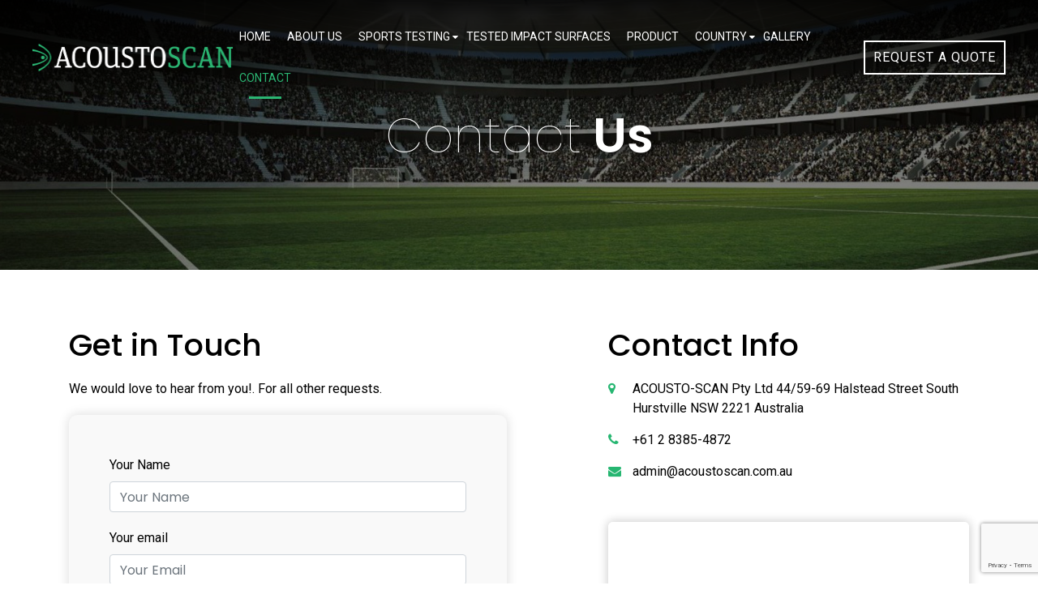

--- FILE ---
content_type: text/html; charset=UTF-8
request_url: https://acoustoscan.com.au/contact/
body_size: 10084
content:
<!DOCTYPE html>
<html>
<head>
<title>CONTACT - Acoustoscan</title>
<link rel="shortcut icon" href="https://acoustoscan.com.au/wp-content/themes/acousto/images/fabicon.jpg" type="image/x-icon">
<meta charset="utf-8">
<meta http-equiv="X-UA-Compatible" content="IE=edge">
<meta name="viewport" content="width=device-width, initial-scale=1.0">
<link href="https://acoustoscan.com.au/wp-content/themes/acousto/css/bootstrap.min.css" rel="stylesheet">
<link href="https://acoustoscan.com.au/wp-content/themes/acousto/css/font-awesome.min.css" rel="stylesheet">

<!-- Owl Stylesheets -->
    <link rel="stylesheet" href="https://acoustoscan.com.au/wp-content/themes/acousto/css/owl.carousel.css">
    <link rel="stylesheet" href="https://acoustoscan.com.au/wp-content/themes/acousto/css/owl.theme.default.css">

<link href="https://acoustoscan.com.au/wp-content/themes/acousto/css/custom.css" rel="stylesheet" type="text/css">

<!--  -->

<script src="https://code.jquery.com/jquery.js"></script>
<script src="https://cdnjs.cloudflare.com/ajax/libs/popper.js/1.14.3/umd/popper.min.js"></script>

<!-- Owl Js -->
<script src="https://acoustoscan.com.au/wp-content/themes/acousto/js/owl.carousel.js"></script>
<script src="https://acoustoscan.com.au/wp-content/themes/acousto/js/bootstrap.min.js"></script>
<!-- <script> 
jQuery(document).ready(function(){
jQuery(".click").click(function(){
jQuery(".main_menu").slideToggle();
  });
  });
</script> -->

<script>
function openNav() {
    document.getElementById("mySidenav").style.width = "250px";
}

function closeNav() {
    document.getElementById("mySidenav").style.width = "0";
}
</script>

<script type="text/javascript" src="https://acoustoscan.com.au/wp-includes/js/comment-reply.min.js?ver=6.9" id="comment-reply-js" async="async" data-wp-strategy="async" fetchpriority="low"></script>
<meta name='robots' content='index, follow, max-image-preview:large, max-snippet:-1, max-video-preview:-1' />

	<!-- This site is optimized with the Yoast SEO plugin v26.7 - https://yoast.com/wordpress/plugins/seo/ -->
	<title>CONTACT - Acoustoscan</title>
	<link rel="canonical" href="https://acoustoscan.com.au/contact/" />
	<meta property="og:locale" content="en_US" />
	<meta property="og:type" content="article" />
	<meta property="og:title" content="CONTACT - Acoustoscan" />
	<meta property="og:url" content="https://acoustoscan.com.au/contact/" />
	<meta property="og:site_name" content="Acoustoscan" />
	<meta property="article:modified_time" content="2021-12-11T14:55:39+00:00" />
	<meta name="twitter:card" content="summary_large_image" />
	<script type="application/ld+json" class="yoast-schema-graph">{"@context":"https://schema.org","@graph":[{"@type":"WebPage","@id":"https://acoustoscan.com.au/contact/","url":"https://acoustoscan.com.au/contact/","name":"CONTACT - Acoustoscan","isPartOf":{"@id":"https://acoustoscan.com.au/#website"},"datePublished":"2021-12-10T14:50:51+00:00","dateModified":"2021-12-11T14:55:39+00:00","breadcrumb":{"@id":"https://acoustoscan.com.au/contact/#breadcrumb"},"inLanguage":"en-US","potentialAction":[{"@type":"ReadAction","target":["https://acoustoscan.com.au/contact/"]}]},{"@type":"BreadcrumbList","@id":"https://acoustoscan.com.au/contact/#breadcrumb","itemListElement":[{"@type":"ListItem","position":1,"name":"Home","item":"https://acoustoscan.com.au/"},{"@type":"ListItem","position":2,"name":"CONTACT"}]},{"@type":"WebSite","@id":"https://acoustoscan.com.au/#website","url":"https://acoustoscan.com.au/","name":"Acoustoscan","description":"Products tested to AS4422","potentialAction":[{"@type":"SearchAction","target":{"@type":"EntryPoint","urlTemplate":"https://acoustoscan.com.au/?s={search_term_string}"},"query-input":{"@type":"PropertyValueSpecification","valueRequired":true,"valueName":"search_term_string"}}],"inLanguage":"en-US"}]}</script>
	<!-- / Yoast SEO plugin. -->


<link rel="alternate" title="oEmbed (JSON)" type="application/json+oembed" href="https://acoustoscan.com.au/wp-json/oembed/1.0/embed?url=https%3A%2F%2Facoustoscan.com.au%2Fcontact%2F" />
<link rel="alternate" title="oEmbed (XML)" type="text/xml+oembed" href="https://acoustoscan.com.au/wp-json/oembed/1.0/embed?url=https%3A%2F%2Facoustoscan.com.au%2Fcontact%2F&#038;format=xml" />
<style id='wp-img-auto-sizes-contain-inline-css' type='text/css'>
img:is([sizes=auto i],[sizes^="auto," i]){contain-intrinsic-size:3000px 1500px}
/*# sourceURL=wp-img-auto-sizes-contain-inline-css */
</style>
<style id='wp-emoji-styles-inline-css' type='text/css'>

	img.wp-smiley, img.emoji {
		display: inline !important;
		border: none !important;
		box-shadow: none !important;
		height: 1em !important;
		width: 1em !important;
		margin: 0 0.07em !important;
		vertical-align: -0.1em !important;
		background: none !important;
		padding: 0 !important;
	}
/*# sourceURL=wp-emoji-styles-inline-css */
</style>
<link rel='stylesheet' id='wp-block-library-css' href='https://acoustoscan.com.au/wp-includes/css/dist/block-library/style.min.css?ver=6.9' type='text/css' media='all' />
<style id='global-styles-inline-css' type='text/css'>
:root{--wp--preset--aspect-ratio--square: 1;--wp--preset--aspect-ratio--4-3: 4/3;--wp--preset--aspect-ratio--3-4: 3/4;--wp--preset--aspect-ratio--3-2: 3/2;--wp--preset--aspect-ratio--2-3: 2/3;--wp--preset--aspect-ratio--16-9: 16/9;--wp--preset--aspect-ratio--9-16: 9/16;--wp--preset--color--black: #000000;--wp--preset--color--cyan-bluish-gray: #abb8c3;--wp--preset--color--white: #ffffff;--wp--preset--color--pale-pink: #f78da7;--wp--preset--color--vivid-red: #cf2e2e;--wp--preset--color--luminous-vivid-orange: #ff6900;--wp--preset--color--luminous-vivid-amber: #fcb900;--wp--preset--color--light-green-cyan: #7bdcb5;--wp--preset--color--vivid-green-cyan: #00d084;--wp--preset--color--pale-cyan-blue: #8ed1fc;--wp--preset--color--vivid-cyan-blue: #0693e3;--wp--preset--color--vivid-purple: #9b51e0;--wp--preset--gradient--vivid-cyan-blue-to-vivid-purple: linear-gradient(135deg,rgb(6,147,227) 0%,rgb(155,81,224) 100%);--wp--preset--gradient--light-green-cyan-to-vivid-green-cyan: linear-gradient(135deg,rgb(122,220,180) 0%,rgb(0,208,130) 100%);--wp--preset--gradient--luminous-vivid-amber-to-luminous-vivid-orange: linear-gradient(135deg,rgb(252,185,0) 0%,rgb(255,105,0) 100%);--wp--preset--gradient--luminous-vivid-orange-to-vivid-red: linear-gradient(135deg,rgb(255,105,0) 0%,rgb(207,46,46) 100%);--wp--preset--gradient--very-light-gray-to-cyan-bluish-gray: linear-gradient(135deg,rgb(238,238,238) 0%,rgb(169,184,195) 100%);--wp--preset--gradient--cool-to-warm-spectrum: linear-gradient(135deg,rgb(74,234,220) 0%,rgb(151,120,209) 20%,rgb(207,42,186) 40%,rgb(238,44,130) 60%,rgb(251,105,98) 80%,rgb(254,248,76) 100%);--wp--preset--gradient--blush-light-purple: linear-gradient(135deg,rgb(255,206,236) 0%,rgb(152,150,240) 100%);--wp--preset--gradient--blush-bordeaux: linear-gradient(135deg,rgb(254,205,165) 0%,rgb(254,45,45) 50%,rgb(107,0,62) 100%);--wp--preset--gradient--luminous-dusk: linear-gradient(135deg,rgb(255,203,112) 0%,rgb(199,81,192) 50%,rgb(65,88,208) 100%);--wp--preset--gradient--pale-ocean: linear-gradient(135deg,rgb(255,245,203) 0%,rgb(182,227,212) 50%,rgb(51,167,181) 100%);--wp--preset--gradient--electric-grass: linear-gradient(135deg,rgb(202,248,128) 0%,rgb(113,206,126) 100%);--wp--preset--gradient--midnight: linear-gradient(135deg,rgb(2,3,129) 0%,rgb(40,116,252) 100%);--wp--preset--font-size--small: 13px;--wp--preset--font-size--medium: 20px;--wp--preset--font-size--large: 36px;--wp--preset--font-size--x-large: 42px;--wp--preset--spacing--20: 0.44rem;--wp--preset--spacing--30: 0.67rem;--wp--preset--spacing--40: 1rem;--wp--preset--spacing--50: 1.5rem;--wp--preset--spacing--60: 2.25rem;--wp--preset--spacing--70: 3.38rem;--wp--preset--spacing--80: 5.06rem;--wp--preset--shadow--natural: 6px 6px 9px rgba(0, 0, 0, 0.2);--wp--preset--shadow--deep: 12px 12px 50px rgba(0, 0, 0, 0.4);--wp--preset--shadow--sharp: 6px 6px 0px rgba(0, 0, 0, 0.2);--wp--preset--shadow--outlined: 6px 6px 0px -3px rgb(255, 255, 255), 6px 6px rgb(0, 0, 0);--wp--preset--shadow--crisp: 6px 6px 0px rgb(0, 0, 0);}:where(.is-layout-flex){gap: 0.5em;}:where(.is-layout-grid){gap: 0.5em;}body .is-layout-flex{display: flex;}.is-layout-flex{flex-wrap: wrap;align-items: center;}.is-layout-flex > :is(*, div){margin: 0;}body .is-layout-grid{display: grid;}.is-layout-grid > :is(*, div){margin: 0;}:where(.wp-block-columns.is-layout-flex){gap: 2em;}:where(.wp-block-columns.is-layout-grid){gap: 2em;}:where(.wp-block-post-template.is-layout-flex){gap: 1.25em;}:where(.wp-block-post-template.is-layout-grid){gap: 1.25em;}.has-black-color{color: var(--wp--preset--color--black) !important;}.has-cyan-bluish-gray-color{color: var(--wp--preset--color--cyan-bluish-gray) !important;}.has-white-color{color: var(--wp--preset--color--white) !important;}.has-pale-pink-color{color: var(--wp--preset--color--pale-pink) !important;}.has-vivid-red-color{color: var(--wp--preset--color--vivid-red) !important;}.has-luminous-vivid-orange-color{color: var(--wp--preset--color--luminous-vivid-orange) !important;}.has-luminous-vivid-amber-color{color: var(--wp--preset--color--luminous-vivid-amber) !important;}.has-light-green-cyan-color{color: var(--wp--preset--color--light-green-cyan) !important;}.has-vivid-green-cyan-color{color: var(--wp--preset--color--vivid-green-cyan) !important;}.has-pale-cyan-blue-color{color: var(--wp--preset--color--pale-cyan-blue) !important;}.has-vivid-cyan-blue-color{color: var(--wp--preset--color--vivid-cyan-blue) !important;}.has-vivid-purple-color{color: var(--wp--preset--color--vivid-purple) !important;}.has-black-background-color{background-color: var(--wp--preset--color--black) !important;}.has-cyan-bluish-gray-background-color{background-color: var(--wp--preset--color--cyan-bluish-gray) !important;}.has-white-background-color{background-color: var(--wp--preset--color--white) !important;}.has-pale-pink-background-color{background-color: var(--wp--preset--color--pale-pink) !important;}.has-vivid-red-background-color{background-color: var(--wp--preset--color--vivid-red) !important;}.has-luminous-vivid-orange-background-color{background-color: var(--wp--preset--color--luminous-vivid-orange) !important;}.has-luminous-vivid-amber-background-color{background-color: var(--wp--preset--color--luminous-vivid-amber) !important;}.has-light-green-cyan-background-color{background-color: var(--wp--preset--color--light-green-cyan) !important;}.has-vivid-green-cyan-background-color{background-color: var(--wp--preset--color--vivid-green-cyan) !important;}.has-pale-cyan-blue-background-color{background-color: var(--wp--preset--color--pale-cyan-blue) !important;}.has-vivid-cyan-blue-background-color{background-color: var(--wp--preset--color--vivid-cyan-blue) !important;}.has-vivid-purple-background-color{background-color: var(--wp--preset--color--vivid-purple) !important;}.has-black-border-color{border-color: var(--wp--preset--color--black) !important;}.has-cyan-bluish-gray-border-color{border-color: var(--wp--preset--color--cyan-bluish-gray) !important;}.has-white-border-color{border-color: var(--wp--preset--color--white) !important;}.has-pale-pink-border-color{border-color: var(--wp--preset--color--pale-pink) !important;}.has-vivid-red-border-color{border-color: var(--wp--preset--color--vivid-red) !important;}.has-luminous-vivid-orange-border-color{border-color: var(--wp--preset--color--luminous-vivid-orange) !important;}.has-luminous-vivid-amber-border-color{border-color: var(--wp--preset--color--luminous-vivid-amber) !important;}.has-light-green-cyan-border-color{border-color: var(--wp--preset--color--light-green-cyan) !important;}.has-vivid-green-cyan-border-color{border-color: var(--wp--preset--color--vivid-green-cyan) !important;}.has-pale-cyan-blue-border-color{border-color: var(--wp--preset--color--pale-cyan-blue) !important;}.has-vivid-cyan-blue-border-color{border-color: var(--wp--preset--color--vivid-cyan-blue) !important;}.has-vivid-purple-border-color{border-color: var(--wp--preset--color--vivid-purple) !important;}.has-vivid-cyan-blue-to-vivid-purple-gradient-background{background: var(--wp--preset--gradient--vivid-cyan-blue-to-vivid-purple) !important;}.has-light-green-cyan-to-vivid-green-cyan-gradient-background{background: var(--wp--preset--gradient--light-green-cyan-to-vivid-green-cyan) !important;}.has-luminous-vivid-amber-to-luminous-vivid-orange-gradient-background{background: var(--wp--preset--gradient--luminous-vivid-amber-to-luminous-vivid-orange) !important;}.has-luminous-vivid-orange-to-vivid-red-gradient-background{background: var(--wp--preset--gradient--luminous-vivid-orange-to-vivid-red) !important;}.has-very-light-gray-to-cyan-bluish-gray-gradient-background{background: var(--wp--preset--gradient--very-light-gray-to-cyan-bluish-gray) !important;}.has-cool-to-warm-spectrum-gradient-background{background: var(--wp--preset--gradient--cool-to-warm-spectrum) !important;}.has-blush-light-purple-gradient-background{background: var(--wp--preset--gradient--blush-light-purple) !important;}.has-blush-bordeaux-gradient-background{background: var(--wp--preset--gradient--blush-bordeaux) !important;}.has-luminous-dusk-gradient-background{background: var(--wp--preset--gradient--luminous-dusk) !important;}.has-pale-ocean-gradient-background{background: var(--wp--preset--gradient--pale-ocean) !important;}.has-electric-grass-gradient-background{background: var(--wp--preset--gradient--electric-grass) !important;}.has-midnight-gradient-background{background: var(--wp--preset--gradient--midnight) !important;}.has-small-font-size{font-size: var(--wp--preset--font-size--small) !important;}.has-medium-font-size{font-size: var(--wp--preset--font-size--medium) !important;}.has-large-font-size{font-size: var(--wp--preset--font-size--large) !important;}.has-x-large-font-size{font-size: var(--wp--preset--font-size--x-large) !important;}
/*# sourceURL=global-styles-inline-css */
</style>

<style id='classic-theme-styles-inline-css' type='text/css'>
/*! This file is auto-generated */
.wp-block-button__link{color:#fff;background-color:#32373c;border-radius:9999px;box-shadow:none;text-decoration:none;padding:calc(.667em + 2px) calc(1.333em + 2px);font-size:1.125em}.wp-block-file__button{background:#32373c;color:#fff;text-decoration:none}
/*# sourceURL=/wp-includes/css/classic-themes.min.css */
</style>
<link rel='stylesheet' id='contact-form-7-css' href='https://acoustoscan.com.au/wp-content/plugins/contact-form-7/includes/css/styles.css?ver=6.1.4' type='text/css' media='all' />
<link rel='stylesheet' id='nbcpf-intlTelInput-style-css' href='https://acoustoscan.com.au/wp-content/plugins/country-phone-field-contact-form-7/assets/css/intlTelInput.min.css?ver=6.9' type='text/css' media='all' />
<link rel='stylesheet' id='nbcpf-countryFlag-style-css' href='https://acoustoscan.com.au/wp-content/plugins/country-phone-field-contact-form-7/assets/css/countrySelect.min.css?ver=6.9' type='text/css' media='all' />
<link rel='stylesheet' id='tablepress-default-css' href='https://acoustoscan.com.au/wp-content/plugins/tablepress/css/build/default.css?ver=3.2.6' type='text/css' media='all' />
<script type="text/javascript" src="https://acoustoscan.com.au/wp-includes/js/jquery/jquery.min.js?ver=3.7.1" id="jquery-core-js"></script>
<script type="text/javascript" src="https://acoustoscan.com.au/wp-includes/js/jquery/jquery-migrate.min.js?ver=3.4.1" id="jquery-migrate-js"></script>
<link rel="https://api.w.org/" href="https://acoustoscan.com.au/wp-json/" /><link rel="alternate" title="JSON" type="application/json" href="https://acoustoscan.com.au/wp-json/wp/v2/pages/20" /><link rel="EditURI" type="application/rsd+xml" title="RSD" href="https://acoustoscan.com.au/xmlrpc.php?rsd" />
<meta name="generator" content="WordPress 6.9" />
<link rel='shortlink' href='https://acoustoscan.com.au/?p=20' />

		<!-- GA Google Analytics @ https://m0n.co/ga -->
		<script async src="https://www.googletagmanager.com/gtag/js?id=G-EMWHP7TJFE"></script>
		<script>
			window.dataLayer = window.dataLayer || [];
			function gtag(){dataLayer.push(arguments);}
			gtag('js', new Date());
			gtag('config', 'G-EMWHP7TJFE');
		</script>

	</head>
<body class="wp-singular page-template page-template-template-contact page-template-template-contact-php page page-id-20 wp-theme-acousto">

<!--header sction-->
<header class="main-header">
  <div class="container-fluid">
    <div class="row">

            <div class="col-md-12">
            <div class="headerRow">
             
                  <div class="logo"><a href="https://acoustoscan.com.au/"><img src="https://acoustoscan.com.au/wp-content/uploads/2021/12/logo.png" alt=""></a></div>
                  <div class="header-right">
                  <!-- <div class="click"><i class="fa fa-bars"></i></div>
                  <div class="main_menu"> -->
                <span class="click" onclick="openNav()">
                  <i class="fa fa-bars"></i>
                </span>
                <div id="mySidenav" class="main_menu">
                  <a href="javascript:void(0)" class="closebtn" onclick="closeNav()">&times;</a>
                       <ul class="sube">
                            <div class="menu-header-menu-container"><ul id="menu-header-menu" class="menu"><li id="menu-item-26" class="menu-item menu-item-type-post_type menu-item-object-page menu-item-home menu-item-26"><a href="https://acoustoscan.com.au/">HOME</a></li>
<li id="menu-item-23" class="menu-item menu-item-type-post_type menu-item-object-page menu-item-23"><a href="https://acoustoscan.com.au/about-us/">ABOUT US</a></li>
<li id="menu-item-184" class="menu-item menu-item-type-custom menu-item-object-custom menu-item-has-children menu-item-184"><a href="#">SPORTS TESTING</a>
<ul class="sub-menu">
	<li id="menu-item-114" class="menu-item menu-item-type-post_type menu-item-object-page menu-item-114"><a href="https://acoustoscan.com.au/football/">FOOTBALL ( FIFA)</a></li>
	<li id="menu-item-129" class="menu-item menu-item-type-post_type menu-item-object-page menu-item-129"><a href="https://acoustoscan.com.au/hockey/">HOCKEY(FIH)</a></li>
	<li id="menu-item-128" class="menu-item menu-item-type-post_type menu-item-object-page menu-item-128"><a href="https://acoustoscan.com.au/tennis/">TENNIS</a></li>
	<li id="menu-item-127" class="menu-item menu-item-type-post_type menu-item-object-page menu-item-127"><a href="https://acoustoscan.com.au/world-rugby/">WORLD RUGBY(WR)</a></li>
	<li id="menu-item-126" class="menu-item menu-item-type-post_type menu-item-object-page menu-item-126"><a href="https://acoustoscan.com.au/athletics/">ATHLETICS (IAAF)</a></li>
	<li id="menu-item-125" class="menu-item menu-item-type-post_type menu-item-object-page menu-item-125"><a href="https://acoustoscan.com.au/afl-ca/">AUSSIE RULES (AFL/CA)</a></li>
	<li id="menu-item-135" class="menu-item menu-item-type-post_type menu-item-object-page menu-item-135"><a href="https://acoustoscan.com.au/critical-fall-height-testing-2/">CRITICAL FALL HEIGHT TESTING (HIC)</a></li>
	<li id="menu-item-134" class="menu-item menu-item-type-post_type menu-item-object-page menu-item-134"><a href="https://acoustoscan.com.au/slip-testing-2/">SLIP TESTING</a></li>
</ul>
</li>
<li id="menu-item-28" class="menu-item menu-item-type-post_type menu-item-object-page menu-item-28"><a href="https://acoustoscan.com.au/tested-impact-surfaces/">TESTED IMPACT SURFACES</a></li>
<li id="menu-item-355" class="menu-item menu-item-type-post_type menu-item-object-page menu-item-355"><a href="https://acoustoscan.com.au/product/">Product</a></li>
<li id="menu-item-379" class="menu-item menu-item-type-post_type menu-item-object-page menu-item-has-children menu-item-379"><a href="https://acoustoscan.com.au/country/">Country</a>
<ul class="sub-menu">
	<li id="menu-item-381" class="menu-item menu-item-type-post_type menu-item-object-page menu-item-381"><a href="https://acoustoscan.com.au/australia/">Australia</a></li>
	<li id="menu-item-380" class="menu-item menu-item-type-post_type menu-item-object-page menu-item-380"><a href="https://acoustoscan.com.au/morocco/">Morocco</a></li>
	<li id="menu-item-383" class="menu-item menu-item-type-post_type menu-item-object-page menu-item-383"><a href="https://acoustoscan.com.au/spain/">Spain</a></li>
	<li id="menu-item-384" class="menu-item menu-item-type-post_type menu-item-object-page menu-item-384"><a href="https://acoustoscan.com.au/thailand/">Thailand</a></li>
	<li id="menu-item-385" class="menu-item menu-item-type-post_type menu-item-object-page menu-item-385"><a href="https://acoustoscan.com.au/dubai/">United Arab Emirates</a></li>
	<li id="menu-item-387" class="menu-item menu-item-type-post_type menu-item-object-page menu-item-387"><a href="https://acoustoscan.com.au/india/">India</a></li>
	<li id="menu-item-388" class="menu-item menu-item-type-post_type menu-item-object-page menu-item-388"><a href="https://acoustoscan.com.au/france/">France</a></li>
	<li id="menu-item-389" class="menu-item menu-item-type-post_type menu-item-object-page menu-item-389"><a href="https://acoustoscan.com.au/colombia/">Colombia</a></li>
</ul>
</li>
<li id="menu-item-25" class="menu-item menu-item-type-post_type menu-item-object-page menu-item-25"><a href="https://acoustoscan.com.au/gallery/">GALLERY</a></li>
<li id="menu-item-24" class="menu-item menu-item-type-post_type menu-item-object-page current-menu-item page_item page-item-20 current_page_item menu-item-24"><a href="https://acoustoscan.com.au/contact/" aria-current="page">CONTACT</a></li>
</ul></div>                
                </div>
              

                <div class="headerBtn"><a href="#"  data-toggle="modal" data-target="#app_modal" class="btn border">REQUEST A QUOTE</a></div>
              </div>
              </div>
              </div>

      </div>
  </div>
</header>
<!--header sction-->





























<!--banner sction-->
<section class="slider-wrap innerBanner">
    <img src="https://acoustoscan.com.au/wp-content/themes/acousto/images/contact-us1.jpg" alt="">
    <div class="bannContent text-white">
          <!-- <div class="bannLogo"><img src="images/logo-bann.png" alt=""></div> -->
          <h2 class="bannTitle"><span>Contact</span> Us</h2>
    </div>
</section>
<!--banner sction-->

<!--content sction-->
<main>
    <section class="contact-sec sec-gapTop sec-gapBottom">
        <div class="container">
            <div class="row">
                <div class="col-md-6">
                <div class="conLeft">
                  <h3 class="title-bold">Get in Touch</h3>
                  <p>We would love to hear from you!. For all other requests.</p>
                    <div class="con-formBox">
                      
<div class="wpcf7 no-js" id="wpcf7-f5-o1" lang="en-US" dir="ltr" data-wpcf7-id="5">
<div class="screen-reader-response"><p role="status" aria-live="polite" aria-atomic="true"></p> <ul></ul></div>
<form action="/contact/#wpcf7-f5-o1" method="post" class="wpcf7-form init" aria-label="Contact form" novalidate="novalidate" data-status="init">
<fieldset class="hidden-fields-container"><input type="hidden" name="_wpcf7" value="5" /><input type="hidden" name="_wpcf7_version" value="6.1.4" /><input type="hidden" name="_wpcf7_locale" value="en_US" /><input type="hidden" name="_wpcf7_unit_tag" value="wpcf7-f5-o1" /><input type="hidden" name="_wpcf7_container_post" value="0" /><input type="hidden" name="_wpcf7_posted_data_hash" value="" /><input type="hidden" name="_wpcf7dtx_version" value="5.0.4" /><input type="hidden" name="_wpcf7_recaptcha_response" value="" />
</fieldset>
<div class="form-group">
	<p><label>Your Name</label><br />
<span class="wpcf7-form-control-wrap" data-name="YourName"><input size="40" maxlength="400" class="wpcf7-form-control wpcf7-text wpcf7-validates-as-required form-control" aria-required="true" aria-invalid="false" placeholder="Your Name" value="" type="text" name="YourName" /></span>
	</p>
</div>
<div class="form-group">
	<p><label>Your email</label><br />
<span class="wpcf7-form-control-wrap" data-name="YourEmail"><input size="40" maxlength="400" class="wpcf7-form-control wpcf7-email wpcf7-validates-as-required wpcf7-text wpcf7-validates-as-email form-control" aria-required="true" aria-invalid="false" placeholder="Your Email" value="" type="email" name="YourEmail" /></span>
	</p>
</div>
<div class="form-group">
	<p><label>Phone Number</label><br />
<span class="wpcf7-form-control-wrap" data-name="phonetext-198"><input size="40" class="wpcf7-form-control wpcf7-phonetext wpcf7-validates-as-required wpcf7-text wpcf7-validates-as-phonetext form-control" data-numberonly="true" aria-required="true" aria-invalid="false" value="" type="text" name="phonetext-198" /><input type="hidden" name="phonetext-198-country-code" class="wpcf7-phonetext-country-code" /></span>
	</p>
</div>
<div class="form-group">
	<p><label>Subject</label><br />
<span class="wpcf7-form-control-wrap" data-name="Subject"><input size="40" maxlength="400" class="wpcf7-form-control wpcf7-text wpcf7-validates-as-required form-control" aria-required="true" aria-invalid="false" placeholder="Subject" value="" type="text" name="Subject" /></span>
	</p>
</div>
<div class="form-group">
	<p><label>Your message</label><br />
<span class="wpcf7-form-control-wrap" data-name="Message"><textarea cols="10" rows="5" maxlength="2000" class="wpcf7-form-control wpcf7-textarea form-control" aria-invalid="false" placeholder="Message" name="Message"></textarea></span>
	</p>
</div>
<div class="form-group">
	<p><input class="wpcf7-form-control wpcf7-submit has-spinner btn" type="submit" value="Submit" />
	</p>
</div><div class="wpcf7-response-output" aria-hidden="true"></div>
</form>
</div>
                    </div>
                </div>
                </div>

                <div class="col-lg-5 offset-lg-1 col-md-6 col-sm-12">
                  <div class="conRight">
                    <div class="contInfo-box">
                      <h3 class="title-bold">Contact Info</h3>
                      <ul class="con-infoList">
                        <li><span><i class="fa fa-map-marker"></i></span> ACOUSTO-SCAN Pty Ltd
44/59-69 Halstead Street
South Hurstville NSW 2221 Australia</li>
                        <li><a href="tel: +61 2 8385-4872" class=""><span><i class="fa fa-phone"></i></span>  +61 2 8385-4872</a></li>
                        <li><a href="mailto:admin@acoustoscan.com.au" class=""><span><i class="fa fa-envelope"></i></span> admin@acoustoscan.com.au</a></li>
                      </ul>
                    </div>

                    <div class="contact-map">
                      <p><iframe src="https://www.google.com/maps/embed?pb=!1m18!1m12!1m3!1d3308.567398069358!2d151.0965858151693!3d-33.97795698062629!2m3!1f0!2f0!3f0!3m2!1i1024!2i768!4f13.1!3m3!1m2!1s0x6b12b95986e8ace7%3A0xca0cdffdeda4d852!2sAcousto-Scan%20Pty%20Ltd!5e0!3m2!1sen!2sin!4v1639234518605!5m2!1sen!2sin" width="100%" height="450" style="border:0;" allowfullscreen="" loading="lazy"></iframe></p>
                    </div>

                  </div>
                </div>
            </div>
        </div>
    </section>
</main>
<!--content sction-->

<!--footer section-->
<footer>
    <section class="map-sec sec-gapTop sec-gapBottom">
        <div class="container">
            <div class="row">
              <div class="col-md-12"><h2>A GLOBAL PRESENCE</h2></div>
            </div>
              <div class="row mb-lg-4 mb-md-3 mb-2">

              <div class="col-md mb-3">
              <div class="globalBox">
                <h6><a href="https://acoustoscan.com.au/acousto-scan-pty-ltd/">ACOUSTO-SCAN Pty Ltd</a></h6>
              </div>
              </div>
              
              <div class="col-md mb-3">
                  <div class="globalBox">
                <h6><a href="https://acoustoscan.com.au/acousto-scan-asia/">ACOUSTO-SCAN ASIA</a></h6>
              </div>
              </div>
              
              <div class="col-md mb-3">
                <div class="globalBox">
                <h6><a href="https://acoustoscan.com.au/acousto-scan-limited-體育專家有限公司/">ACOUSTO-SCAN Limited</a></h6>
                </div>
              </div>
              
              <div class="col-md mb-3">
                <div class="globalBox">
                <h6><a href="https://acoustoscan.com.au/acousto-scan-india-private-limited/">ACOUSTO-SCAN INDIA PRIVATE LIMITED</a></h6>
                </div>
              </div>
              
              <div class="col-md mb-3">
                <div class="globalBox">
                <h6><a href="https://acoustoscan.com.au/acousto-scan-france/">ACOUSTO-SCAN FRANCE</a></h6>
                </div>
              </div>

              

            </div>
            
            <div class="row">
                <div class="col-lg-9 col-md-8 order-md-2">
              <div class="mapBox">
                <img src="https://acoustoscan.com.au/wp-content/themes/acousto/images/contact-map.png" alt="">
                <!-- <div class="dotsWrape"> -->
                  <div class="map-dot australiaDot">
                    <div class="dotCircle"></div>
                    <div class="dotHoverbox text-white">
                        <h6>ACOUSTO-SCAN Pty Ltd</h6>
                        <p><span><i class="fa fa-map-marker"></i></span> 44/59-69 Halstead Street
South Hurstville NSW 2221 Australia</p>
						<p><span><i class="fa fa-phone"></i></span> +61 (0) 415 423334</p>
						<p><span><i class="fa fa-envelope"></i></span> admin@acoustoscan.com.au</p>
                    </div>
                  </div>

                  <div class="map-dot thiDot">
                    <div class="dotCircle"></div>
                    <div class="dotHoverbox text-white">
                      <h6>ACOUSTO-SCAN ASIA</h6>
                      <p><span><i class="fa fa-map-marker"></i></span> 231/8 Sukhumvit soi 101, soi Punnawithi 7, Sukhumvit Rd., Bang Chak, Phra Khanong, Bangkok 10260, Thailand</p>
						<p><span><i class="fa fa-phone"></i></span> +66-88 78 20 711</p>
						<p><span><i class="fa fa-envelope"></i></span> anthony@acoustoscan.com.au</p>
                    </div>
                  </div>

                  <div class="map-dot chinaDot">
                    <div class="dotCircle"></div>
                    <div class="dotHoverbox text-white">
                      <h6>ACOUSTO-SCAN Limited </h6>
                      <p><span><i class="fa fa-map-marker"></i></span> Room 2101A, Nan Fung Centre,
264-298 Castle Peak Road, Tsuen Wan,
N.T., Hong Kong</p>
						<p><span><i class="fa fa-phone"></i></span>+33-6 51 96 6789</p>
						<p><span><i class="fa fa-envelope"></i></span> admin@acoustoscan.asia</p>
                    </div>
                  </div>

                  <div class="map-dot indiaDot">
                    <div class="dotCircle"></div>
                    <div class="dotHoverbox text-white">
                      <h6>ACOUSTO-SCAN INDIA PRIVATE LIMITED</h6>
                      <p><span><i class="fa fa-map-marker"></i></span> Office No. 1279, 12th Floor, Aggarwal Millennium Tower 2, Netaji Subhash Place, Pitampura Delhi-110034, India</p>
						<p><span><i class="fa fa-phone"></i></span>+91-9958872700</p>
                        <p><span><i class="fa fa-phone"></i></span>+91-9958800720</p>
						<p><span><i class="fa fa-envelope"></i></span> office@acoustoscan.in </p>
                        <p><span><i class="fa fa-envelope"></i></span> anthony@acoustoscan.in </p>
                    </div>
                  </div>
                          
                          <div class="map-dot moroccoDot">
                    <div class="dotCircle"></div>
                    <div class="dotHoverbox text-white">
                      <h6>ACOUSTO-SCAN Morocco</h6>
                      <p><span><i class="fa fa-map-marker"></i></span> Nr 640 Derb Chabab, Bd Abdelkrim Khattabi , El Alia
28830 Mohammedia, MAROC</p>
                        <p><span><i class="fa fa-phone"></i></span>+212 661-400931</p>
						<p><span><i class="fa fa-envelope"></i></span> admin@acoustoscan.com.au </p>
                    </div>
                  </div>

                  <div class="map-dot franceDot">
                    <div class="dotCircle"></div>
                    <div class="dotHoverbox text-white">
                      <h6>ACOUSTO-SCAN FRANCE</h6>
                      <p><span><i class="fa fa-map-marker"></i></span> ZA La Pécardière
72470 Saint Mars La Brière</p>
						<p><span><i class="fa fa-phone"></i></span>+ 33 (0)2 43 76 61 17</p>
						<p><span><i class="fa fa-envelope"></i></span> contact@labodessols.com</p>
                    </div>
                  </div>

                  <div class="map-dot colombiaDot">
                    <div class="dotCircle"></div>
                    <div class="dotHoverbox text-white">
                      <h6>ACOUSTO-SCAN FRANCE</h6>
                      <p><span><i class="fa fa-map-marker"></i></span> Cali, Colombia</p>
            <p><span><i class="fa fa-phone"></i></span>+57 316 3245318</p>
                          <p><span><i class="fa fa-phone"></i></span>+61 2 8385-4872</p>
            <p><span><i class="fa fa-envelope"></i></span> office@acousto.co</p>
                          <p><span><i class="fa fa-envelope"></i></span> admin@acoustoscan.com.au</p>
                    </div>
                  </div>

                <!-- </div> -->
              </div>
            </div>

                <div class="col-lg-3 col-md-4 order-md-1">
              <div class="mapContent">
                <div class="logoFoot"><a href="https://acoustoscan.com.au/"><img src="https://acoustoscan.com.au/wp-content/uploads/2021/12/logo-foot.jpg" alt=""></a></div>
                <p>
                  Test Institute for Sportfield Testing and commercial arenas, and to provide a state of the art testing facility. The Laboratories offer a comprehensive range of testing, research and development services which may be commissioned for laboratory or on site application.                </p>
                <h5>Follow Us</h5>
                <ul class="ftr-social">
                  <li><a href="https://www.facebook.com/"><i class="fa fa-facebook"></i></a></li>
                  <li><a href="https://twitter.com/?lang=en-in"><i class="fa fa-twitter"></i></a></li>
                  <li><a href="https://www.instagram.com/accounts/login/"><i class="fa fa-instagram"></i></a></li>
                </ul>

                <div class="copyRight">
                  <p>Copyright © 2021. All Rights Reserved.</p>
                </div>
              </div>
            </div>
            
          </div>
        </div>
    </section>
</footer>

<footer class="footer-wrapper">
  <div class="container">
    <div class="row">
      <div class="col-12 text-center mb-4">
        <div class="footer-logo-wrap">
          <a href="https://acoustoscan.com.au/"><img class="img-fluid" src="https://acoustoscan.com.au/wp-content/uploads/2021/12/logo-foot.jpg" alt=""></a>
        </div>
        <p>Test Institute for Sportfield Testing and commercial arenas, and to provide a state of the art testing facility. The Laboratories offer a comprehensive range of testing, research and development services which may be commissioned for laboratory or on site application.</p>
      </div>
      <div class="col-12 mb-3">
        <div class="footer-inner-wrap">
          <div class="footer-menu">
            <ul>
              <li>
                <a href="#">HOME</a>
              </li>
              <li>
                <a href="#">ABOUT US</a>
              </li>
              <li>
                <a href="#">SPORTS TESTING </a>
              </li>
              <li>
                <a href="#">TESTED IMPACT SURFACES</a>
              </li>
              <li>
                <a href="#">GALLERY</a>
              </li>
              <li>
                <a href="#">BLOG</a>
              </li>
              <li>
                <a href="#">CONTACT</a>
              </li>

            </ul>
          </div>
          <ul class="ftr-social">
            <li><a href="https://www.facebook.com/"><i class="fa fa-facebook"></i></a></li>
            <li><a href="https://twitter.com/?lang=en-in"><i class="fa fa-twitter"></i></a></li>
            <li><a href="https://www.instagram.com/accounts/login/"><i class="fa fa-instagram"></i></a></li>
          </ul>
        </div>
      </div>
      <div class="col-12">
        <div class="foot-copy">
            <p>Copyright © 2022. All Rights Reserved.</p>
        </div>
      </div>
    </div>
  </div>
</footer>
<script type="speculationrules">
{"prefetch":[{"source":"document","where":{"and":[{"href_matches":"/*"},{"not":{"href_matches":["/wp-*.php","/wp-admin/*","/wp-content/uploads/*","/wp-content/*","/wp-content/plugins/*","/wp-content/themes/acousto/*","/*\\?(.+)"]}},{"not":{"selector_matches":"a[rel~=\"nofollow\"]"}},{"not":{"selector_matches":".no-prefetch, .no-prefetch a"}}]},"eagerness":"conservative"}]}
</script>
<script type="text/javascript" src="https://acoustoscan.com.au/wp-includes/js/dist/hooks.min.js?ver=dd5603f07f9220ed27f1" id="wp-hooks-js"></script>
<script type="text/javascript" src="https://acoustoscan.com.au/wp-includes/js/dist/i18n.min.js?ver=c26c3dc7bed366793375" id="wp-i18n-js"></script>
<script type="text/javascript" id="wp-i18n-js-after">
/* <![CDATA[ */
wp.i18n.setLocaleData( { 'text direction\u0004ltr': [ 'ltr' ] } );
//# sourceURL=wp-i18n-js-after
/* ]]> */
</script>
<script type="text/javascript" src="https://acoustoscan.com.au/wp-content/plugins/contact-form-7/includes/swv/js/index.js?ver=6.1.4" id="swv-js"></script>
<script type="text/javascript" id="contact-form-7-js-before">
/* <![CDATA[ */
var wpcf7 = {
    "api": {
        "root": "https:\/\/acoustoscan.com.au\/wp-json\/",
        "namespace": "contact-form-7\/v1"
    }
};
//# sourceURL=contact-form-7-js-before
/* ]]> */
</script>
<script type="text/javascript" src="https://acoustoscan.com.au/wp-content/plugins/contact-form-7/includes/js/index.js?ver=6.1.4" id="contact-form-7-js"></script>
<script type="text/javascript" src="https://acoustoscan.com.au/wp-content/plugins/country-phone-field-contact-form-7/assets/js/intlTelInput.min.js?ver=6.9" id="nbcpf-intlTelInput-script-js"></script>
<script type="text/javascript" id="nbcpf-countryFlag-script-js-extra">
/* <![CDATA[ */
var nbcpf = {"ajaxurl":"https://acoustoscan.com.au/wp-admin/admin-ajax.php"};
//# sourceURL=nbcpf-countryFlag-script-js-extra
/* ]]> */
</script>
<script type="text/javascript" src="https://acoustoscan.com.au/wp-content/plugins/country-phone-field-contact-form-7/assets/js/countrySelect.min.js?ver=6.9" id="nbcpf-countryFlag-script-js"></script>
<script type="text/javascript" id="nbcpf-countryFlag-script-js-after">
/* <![CDATA[ */
		(function($) {
			$(function() {
				$(".wpcf7-countrytext").countrySelect({
					
				});
				$(".wpcf7-phonetext").intlTelInput({
					autoHideDialCode: false,
					autoPlaceholder: "off",
					nationalMode: false,
					separateDialCode: false,
					hiddenInput: "full_number",
						
				});

				$(".wpcf7-phonetext").each(function () {
					var hiddenInput = $(this).attr('name');
					//console.log(hiddenInput);
					$("input[name="+hiddenInput+"-country-code]").val($(this).val());
				});
				
				$(".wpcf7-phonetext").on("countrychange", function() {
					// do something with iti.getSelectedCountryData()
					//console.log(this.value);
					var hiddenInput = $(this).attr("name");
					$("input[name="+hiddenInput+"-country-code]").val(this.value);
					
				});$(".wpcf7-phonetext").on("keyup", function() {
						var dial_code = $(this).siblings(".flag-container").find(".country-list li.active span.dial-code").text();
						if(dial_code == "")
						var dial_code = $(this).siblings(".flag-container").find(".country-list li.highlight span.dial-code").text();
						var value   = $(this).val();
						console.log(dial_code, value);
						$(this).val(dial_code + value.substring(dial_code.length));
					 });$(".wpcf7-countrytext").on("keyup", function() {
					var country_name = $(this).siblings(".flag-dropdown").find(".country-list li.active span.country-name").text();
					if(country_name == "")
					var country_name = $(this).siblings(".flag-dropdown").find(".country-list li.highlight span.country-name").text();
					
					var value   = $(this).val();
					//console.log(country_name, value);
					$(this).val(country_name + value.substring(country_name.length));
				});
				
			});
		})(jQuery);
//# sourceURL=nbcpf-countryFlag-script-js-after
/* ]]> */
</script>
<script type="text/javascript" src="https://www.google.com/recaptcha/api.js?render=6Lf-J_4fAAAAAJ97SLDFfUTD-JQM5TytWLWonscY&amp;ver=3.0" id="google-recaptcha-js"></script>
<script type="text/javascript" src="https://acoustoscan.com.au/wp-includes/js/dist/vendor/wp-polyfill.min.js?ver=3.15.0" id="wp-polyfill-js"></script>
<script type="text/javascript" id="wpcf7-recaptcha-js-before">
/* <![CDATA[ */
var wpcf7_recaptcha = {
    "sitekey": "6Lf-J_4fAAAAAJ97SLDFfUTD-JQM5TytWLWonscY",
    "actions": {
        "homepage": "homepage",
        "contactform": "contactform"
    }
};
//# sourceURL=wpcf7-recaptcha-js-before
/* ]]> */
</script>
<script type="text/javascript" src="https://acoustoscan.com.au/wp-content/plugins/contact-form-7/modules/recaptcha/index.js?ver=6.1.4" id="wpcf7-recaptcha-js"></script>
<script id="wp-emoji-settings" type="application/json">
{"baseUrl":"https://s.w.org/images/core/emoji/17.0.2/72x72/","ext":".png","svgUrl":"https://s.w.org/images/core/emoji/17.0.2/svg/","svgExt":".svg","source":{"concatemoji":"https://acoustoscan.com.au/wp-includes/js/wp-emoji-release.min.js?ver=6.9"}}
</script>
<script type="module">
/* <![CDATA[ */
/*! This file is auto-generated */
const a=JSON.parse(document.getElementById("wp-emoji-settings").textContent),o=(window._wpemojiSettings=a,"wpEmojiSettingsSupports"),s=["flag","emoji"];function i(e){try{var t={supportTests:e,timestamp:(new Date).valueOf()};sessionStorage.setItem(o,JSON.stringify(t))}catch(e){}}function c(e,t,n){e.clearRect(0,0,e.canvas.width,e.canvas.height),e.fillText(t,0,0);t=new Uint32Array(e.getImageData(0,0,e.canvas.width,e.canvas.height).data);e.clearRect(0,0,e.canvas.width,e.canvas.height),e.fillText(n,0,0);const a=new Uint32Array(e.getImageData(0,0,e.canvas.width,e.canvas.height).data);return t.every((e,t)=>e===a[t])}function p(e,t){e.clearRect(0,0,e.canvas.width,e.canvas.height),e.fillText(t,0,0);var n=e.getImageData(16,16,1,1);for(let e=0;e<n.data.length;e++)if(0!==n.data[e])return!1;return!0}function u(e,t,n,a){switch(t){case"flag":return n(e,"\ud83c\udff3\ufe0f\u200d\u26a7\ufe0f","\ud83c\udff3\ufe0f\u200b\u26a7\ufe0f")?!1:!n(e,"\ud83c\udde8\ud83c\uddf6","\ud83c\udde8\u200b\ud83c\uddf6")&&!n(e,"\ud83c\udff4\udb40\udc67\udb40\udc62\udb40\udc65\udb40\udc6e\udb40\udc67\udb40\udc7f","\ud83c\udff4\u200b\udb40\udc67\u200b\udb40\udc62\u200b\udb40\udc65\u200b\udb40\udc6e\u200b\udb40\udc67\u200b\udb40\udc7f");case"emoji":return!a(e,"\ud83e\u1fac8")}return!1}function f(e,t,n,a){let r;const o=(r="undefined"!=typeof WorkerGlobalScope&&self instanceof WorkerGlobalScope?new OffscreenCanvas(300,150):document.createElement("canvas")).getContext("2d",{willReadFrequently:!0}),s=(o.textBaseline="top",o.font="600 32px Arial",{});return e.forEach(e=>{s[e]=t(o,e,n,a)}),s}function r(e){var t=document.createElement("script");t.src=e,t.defer=!0,document.head.appendChild(t)}a.supports={everything:!0,everythingExceptFlag:!0},new Promise(t=>{let n=function(){try{var e=JSON.parse(sessionStorage.getItem(o));if("object"==typeof e&&"number"==typeof e.timestamp&&(new Date).valueOf()<e.timestamp+604800&&"object"==typeof e.supportTests)return e.supportTests}catch(e){}return null}();if(!n){if("undefined"!=typeof Worker&&"undefined"!=typeof OffscreenCanvas&&"undefined"!=typeof URL&&URL.createObjectURL&&"undefined"!=typeof Blob)try{var e="postMessage("+f.toString()+"("+[JSON.stringify(s),u.toString(),c.toString(),p.toString()].join(",")+"));",a=new Blob([e],{type:"text/javascript"});const r=new Worker(URL.createObjectURL(a),{name:"wpTestEmojiSupports"});return void(r.onmessage=e=>{i(n=e.data),r.terminate(),t(n)})}catch(e){}i(n=f(s,u,c,p))}t(n)}).then(e=>{for(const n in e)a.supports[n]=e[n],a.supports.everything=a.supports.everything&&a.supports[n],"flag"!==n&&(a.supports.everythingExceptFlag=a.supports.everythingExceptFlag&&a.supports[n]);var t;a.supports.everythingExceptFlag=a.supports.everythingExceptFlag&&!a.supports.flag,a.supports.everything||((t=a.source||{}).concatemoji?r(t.concatemoji):t.wpemoji&&t.twemoji&&(r(t.twemoji),r(t.wpemoji)))});
//# sourceURL=https://acoustoscan.com.au/wp-includes/js/wp-emoji-loader.min.js
/* ]]> */
</script>
<!--footer section-->
<div class="modal fade" id="app_modal" tabindex="-1" role="dialog">
  <div class="modal-dialog" role="document">
    <div class="modal-content">
      <div class="modal-header">
        <h5 class="modal-title">Request A Quote</h5>
        <button type="button" class="close" data-dismiss="modal" aria-label="Close">
          <span aria-hidden="true">&times;</span>
        </button>
      </div>
      <div class="modal-body">
          
<div class="wpcf7 no-js" id="wpcf7-f5-o2" lang="en-US" dir="ltr" data-wpcf7-id="5">
<div class="screen-reader-response"><p role="status" aria-live="polite" aria-atomic="true"></p> <ul></ul></div>
<form action="/contact/#wpcf7-f5-o2" method="post" class="wpcf7-form init" aria-label="Contact form" novalidate="novalidate" data-status="init">
<fieldset class="hidden-fields-container"><input type="hidden" name="_wpcf7" value="5" /><input type="hidden" name="_wpcf7_version" value="6.1.4" /><input type="hidden" name="_wpcf7_locale" value="en_US" /><input type="hidden" name="_wpcf7_unit_tag" value="wpcf7-f5-o2" /><input type="hidden" name="_wpcf7_container_post" value="0" /><input type="hidden" name="_wpcf7_posted_data_hash" value="" /><input type="hidden" name="_wpcf7dtx_version" value="5.0.4" /><input type="hidden" name="_wpcf7_recaptcha_response" value="" />
</fieldset>
<div class="form-group">
	<p><label>Your Name</label><br />
<span class="wpcf7-form-control-wrap" data-name="YourName"><input size="40" maxlength="400" class="wpcf7-form-control wpcf7-text wpcf7-validates-as-required form-control" aria-required="true" aria-invalid="false" placeholder="Your Name" value="" type="text" name="YourName" /></span>
	</p>
</div>
<div class="form-group">
	<p><label>Your email</label><br />
<span class="wpcf7-form-control-wrap" data-name="YourEmail"><input size="40" maxlength="400" class="wpcf7-form-control wpcf7-email wpcf7-validates-as-required wpcf7-text wpcf7-validates-as-email form-control" aria-required="true" aria-invalid="false" placeholder="Your Email" value="" type="email" name="YourEmail" /></span>
	</p>
</div>
<div class="form-group">
	<p><label>Phone Number</label><br />
<span class="wpcf7-form-control-wrap" data-name="phonetext-198"><input size="40" class="wpcf7-form-control wpcf7-phonetext wpcf7-validates-as-required wpcf7-text wpcf7-validates-as-phonetext form-control" data-numberonly="true" aria-required="true" aria-invalid="false" value="" type="text" name="phonetext-198" /><input type="hidden" name="phonetext-198-country-code" class="wpcf7-phonetext-country-code" /></span>
	</p>
</div>
<div class="form-group">
	<p><label>Subject</label><br />
<span class="wpcf7-form-control-wrap" data-name="Subject"><input size="40" maxlength="400" class="wpcf7-form-control wpcf7-text wpcf7-validates-as-required form-control" aria-required="true" aria-invalid="false" placeholder="Subject" value="" type="text" name="Subject" /></span>
	</p>
</div>
<div class="form-group">
	<p><label>Your message</label><br />
<span class="wpcf7-form-control-wrap" data-name="Message"><textarea cols="10" rows="5" maxlength="2000" class="wpcf7-form-control wpcf7-textarea form-control" aria-invalid="false" placeholder="Message" name="Message"></textarea></span>
	</p>
</div>
<div class="form-group">
	<p><input class="wpcf7-form-control wpcf7-submit has-spinner btn" type="submit" value="Submit" />
	</p>
</div><div class="wpcf7-response-output" aria-hidden="true"></div>
</form>
</div>
      </div>
<!--       <div class="modal-footer">
        <button type="button" class="btn btn-primary">Save changes</button>
        <button type="button" class="btn btn-secondary" data-dismiss="modal">Close</button>
      </div> -->
    </div>
  </div>
</div>

<script type="text/javascript">
  $('#banner_carousel').owlCarousel({
    loop:true,
    margin:0,
    nav:false,
    items:1,
    dots:true,
    dotsData: true,
    // autoplayHoverPause:true,
    // autoplay:true,
    // autoplayTimeout:3000,
    // smartSpeed: 1000, 
})

</script>

</body>
</html>

--- FILE ---
content_type: text/html; charset=utf-8
request_url: https://www.google.com/recaptcha/api2/anchor?ar=1&k=6Lf-J_4fAAAAAJ97SLDFfUTD-JQM5TytWLWonscY&co=aHR0cHM6Ly9hY291c3Rvc2Nhbi5jb20uYXU6NDQz&hl=en&v=PoyoqOPhxBO7pBk68S4YbpHZ&size=invisible&anchor-ms=20000&execute-ms=30000&cb=c1lmpkry3onf
body_size: 48677
content:
<!DOCTYPE HTML><html dir="ltr" lang="en"><head><meta http-equiv="Content-Type" content="text/html; charset=UTF-8">
<meta http-equiv="X-UA-Compatible" content="IE=edge">
<title>reCAPTCHA</title>
<style type="text/css">
/* cyrillic-ext */
@font-face {
  font-family: 'Roboto';
  font-style: normal;
  font-weight: 400;
  font-stretch: 100%;
  src: url(//fonts.gstatic.com/s/roboto/v48/KFO7CnqEu92Fr1ME7kSn66aGLdTylUAMa3GUBHMdazTgWw.woff2) format('woff2');
  unicode-range: U+0460-052F, U+1C80-1C8A, U+20B4, U+2DE0-2DFF, U+A640-A69F, U+FE2E-FE2F;
}
/* cyrillic */
@font-face {
  font-family: 'Roboto';
  font-style: normal;
  font-weight: 400;
  font-stretch: 100%;
  src: url(//fonts.gstatic.com/s/roboto/v48/KFO7CnqEu92Fr1ME7kSn66aGLdTylUAMa3iUBHMdazTgWw.woff2) format('woff2');
  unicode-range: U+0301, U+0400-045F, U+0490-0491, U+04B0-04B1, U+2116;
}
/* greek-ext */
@font-face {
  font-family: 'Roboto';
  font-style: normal;
  font-weight: 400;
  font-stretch: 100%;
  src: url(//fonts.gstatic.com/s/roboto/v48/KFO7CnqEu92Fr1ME7kSn66aGLdTylUAMa3CUBHMdazTgWw.woff2) format('woff2');
  unicode-range: U+1F00-1FFF;
}
/* greek */
@font-face {
  font-family: 'Roboto';
  font-style: normal;
  font-weight: 400;
  font-stretch: 100%;
  src: url(//fonts.gstatic.com/s/roboto/v48/KFO7CnqEu92Fr1ME7kSn66aGLdTylUAMa3-UBHMdazTgWw.woff2) format('woff2');
  unicode-range: U+0370-0377, U+037A-037F, U+0384-038A, U+038C, U+038E-03A1, U+03A3-03FF;
}
/* math */
@font-face {
  font-family: 'Roboto';
  font-style: normal;
  font-weight: 400;
  font-stretch: 100%;
  src: url(//fonts.gstatic.com/s/roboto/v48/KFO7CnqEu92Fr1ME7kSn66aGLdTylUAMawCUBHMdazTgWw.woff2) format('woff2');
  unicode-range: U+0302-0303, U+0305, U+0307-0308, U+0310, U+0312, U+0315, U+031A, U+0326-0327, U+032C, U+032F-0330, U+0332-0333, U+0338, U+033A, U+0346, U+034D, U+0391-03A1, U+03A3-03A9, U+03B1-03C9, U+03D1, U+03D5-03D6, U+03F0-03F1, U+03F4-03F5, U+2016-2017, U+2034-2038, U+203C, U+2040, U+2043, U+2047, U+2050, U+2057, U+205F, U+2070-2071, U+2074-208E, U+2090-209C, U+20D0-20DC, U+20E1, U+20E5-20EF, U+2100-2112, U+2114-2115, U+2117-2121, U+2123-214F, U+2190, U+2192, U+2194-21AE, U+21B0-21E5, U+21F1-21F2, U+21F4-2211, U+2213-2214, U+2216-22FF, U+2308-230B, U+2310, U+2319, U+231C-2321, U+2336-237A, U+237C, U+2395, U+239B-23B7, U+23D0, U+23DC-23E1, U+2474-2475, U+25AF, U+25B3, U+25B7, U+25BD, U+25C1, U+25CA, U+25CC, U+25FB, U+266D-266F, U+27C0-27FF, U+2900-2AFF, U+2B0E-2B11, U+2B30-2B4C, U+2BFE, U+3030, U+FF5B, U+FF5D, U+1D400-1D7FF, U+1EE00-1EEFF;
}
/* symbols */
@font-face {
  font-family: 'Roboto';
  font-style: normal;
  font-weight: 400;
  font-stretch: 100%;
  src: url(//fonts.gstatic.com/s/roboto/v48/KFO7CnqEu92Fr1ME7kSn66aGLdTylUAMaxKUBHMdazTgWw.woff2) format('woff2');
  unicode-range: U+0001-000C, U+000E-001F, U+007F-009F, U+20DD-20E0, U+20E2-20E4, U+2150-218F, U+2190, U+2192, U+2194-2199, U+21AF, U+21E6-21F0, U+21F3, U+2218-2219, U+2299, U+22C4-22C6, U+2300-243F, U+2440-244A, U+2460-24FF, U+25A0-27BF, U+2800-28FF, U+2921-2922, U+2981, U+29BF, U+29EB, U+2B00-2BFF, U+4DC0-4DFF, U+FFF9-FFFB, U+10140-1018E, U+10190-1019C, U+101A0, U+101D0-101FD, U+102E0-102FB, U+10E60-10E7E, U+1D2C0-1D2D3, U+1D2E0-1D37F, U+1F000-1F0FF, U+1F100-1F1AD, U+1F1E6-1F1FF, U+1F30D-1F30F, U+1F315, U+1F31C, U+1F31E, U+1F320-1F32C, U+1F336, U+1F378, U+1F37D, U+1F382, U+1F393-1F39F, U+1F3A7-1F3A8, U+1F3AC-1F3AF, U+1F3C2, U+1F3C4-1F3C6, U+1F3CA-1F3CE, U+1F3D4-1F3E0, U+1F3ED, U+1F3F1-1F3F3, U+1F3F5-1F3F7, U+1F408, U+1F415, U+1F41F, U+1F426, U+1F43F, U+1F441-1F442, U+1F444, U+1F446-1F449, U+1F44C-1F44E, U+1F453, U+1F46A, U+1F47D, U+1F4A3, U+1F4B0, U+1F4B3, U+1F4B9, U+1F4BB, U+1F4BF, U+1F4C8-1F4CB, U+1F4D6, U+1F4DA, U+1F4DF, U+1F4E3-1F4E6, U+1F4EA-1F4ED, U+1F4F7, U+1F4F9-1F4FB, U+1F4FD-1F4FE, U+1F503, U+1F507-1F50B, U+1F50D, U+1F512-1F513, U+1F53E-1F54A, U+1F54F-1F5FA, U+1F610, U+1F650-1F67F, U+1F687, U+1F68D, U+1F691, U+1F694, U+1F698, U+1F6AD, U+1F6B2, U+1F6B9-1F6BA, U+1F6BC, U+1F6C6-1F6CF, U+1F6D3-1F6D7, U+1F6E0-1F6EA, U+1F6F0-1F6F3, U+1F6F7-1F6FC, U+1F700-1F7FF, U+1F800-1F80B, U+1F810-1F847, U+1F850-1F859, U+1F860-1F887, U+1F890-1F8AD, U+1F8B0-1F8BB, U+1F8C0-1F8C1, U+1F900-1F90B, U+1F93B, U+1F946, U+1F984, U+1F996, U+1F9E9, U+1FA00-1FA6F, U+1FA70-1FA7C, U+1FA80-1FA89, U+1FA8F-1FAC6, U+1FACE-1FADC, U+1FADF-1FAE9, U+1FAF0-1FAF8, U+1FB00-1FBFF;
}
/* vietnamese */
@font-face {
  font-family: 'Roboto';
  font-style: normal;
  font-weight: 400;
  font-stretch: 100%;
  src: url(//fonts.gstatic.com/s/roboto/v48/KFO7CnqEu92Fr1ME7kSn66aGLdTylUAMa3OUBHMdazTgWw.woff2) format('woff2');
  unicode-range: U+0102-0103, U+0110-0111, U+0128-0129, U+0168-0169, U+01A0-01A1, U+01AF-01B0, U+0300-0301, U+0303-0304, U+0308-0309, U+0323, U+0329, U+1EA0-1EF9, U+20AB;
}
/* latin-ext */
@font-face {
  font-family: 'Roboto';
  font-style: normal;
  font-weight: 400;
  font-stretch: 100%;
  src: url(//fonts.gstatic.com/s/roboto/v48/KFO7CnqEu92Fr1ME7kSn66aGLdTylUAMa3KUBHMdazTgWw.woff2) format('woff2');
  unicode-range: U+0100-02BA, U+02BD-02C5, U+02C7-02CC, U+02CE-02D7, U+02DD-02FF, U+0304, U+0308, U+0329, U+1D00-1DBF, U+1E00-1E9F, U+1EF2-1EFF, U+2020, U+20A0-20AB, U+20AD-20C0, U+2113, U+2C60-2C7F, U+A720-A7FF;
}
/* latin */
@font-face {
  font-family: 'Roboto';
  font-style: normal;
  font-weight: 400;
  font-stretch: 100%;
  src: url(//fonts.gstatic.com/s/roboto/v48/KFO7CnqEu92Fr1ME7kSn66aGLdTylUAMa3yUBHMdazQ.woff2) format('woff2');
  unicode-range: U+0000-00FF, U+0131, U+0152-0153, U+02BB-02BC, U+02C6, U+02DA, U+02DC, U+0304, U+0308, U+0329, U+2000-206F, U+20AC, U+2122, U+2191, U+2193, U+2212, U+2215, U+FEFF, U+FFFD;
}
/* cyrillic-ext */
@font-face {
  font-family: 'Roboto';
  font-style: normal;
  font-weight: 500;
  font-stretch: 100%;
  src: url(//fonts.gstatic.com/s/roboto/v48/KFO7CnqEu92Fr1ME7kSn66aGLdTylUAMa3GUBHMdazTgWw.woff2) format('woff2');
  unicode-range: U+0460-052F, U+1C80-1C8A, U+20B4, U+2DE0-2DFF, U+A640-A69F, U+FE2E-FE2F;
}
/* cyrillic */
@font-face {
  font-family: 'Roboto';
  font-style: normal;
  font-weight: 500;
  font-stretch: 100%;
  src: url(//fonts.gstatic.com/s/roboto/v48/KFO7CnqEu92Fr1ME7kSn66aGLdTylUAMa3iUBHMdazTgWw.woff2) format('woff2');
  unicode-range: U+0301, U+0400-045F, U+0490-0491, U+04B0-04B1, U+2116;
}
/* greek-ext */
@font-face {
  font-family: 'Roboto';
  font-style: normal;
  font-weight: 500;
  font-stretch: 100%;
  src: url(//fonts.gstatic.com/s/roboto/v48/KFO7CnqEu92Fr1ME7kSn66aGLdTylUAMa3CUBHMdazTgWw.woff2) format('woff2');
  unicode-range: U+1F00-1FFF;
}
/* greek */
@font-face {
  font-family: 'Roboto';
  font-style: normal;
  font-weight: 500;
  font-stretch: 100%;
  src: url(//fonts.gstatic.com/s/roboto/v48/KFO7CnqEu92Fr1ME7kSn66aGLdTylUAMa3-UBHMdazTgWw.woff2) format('woff2');
  unicode-range: U+0370-0377, U+037A-037F, U+0384-038A, U+038C, U+038E-03A1, U+03A3-03FF;
}
/* math */
@font-face {
  font-family: 'Roboto';
  font-style: normal;
  font-weight: 500;
  font-stretch: 100%;
  src: url(//fonts.gstatic.com/s/roboto/v48/KFO7CnqEu92Fr1ME7kSn66aGLdTylUAMawCUBHMdazTgWw.woff2) format('woff2');
  unicode-range: U+0302-0303, U+0305, U+0307-0308, U+0310, U+0312, U+0315, U+031A, U+0326-0327, U+032C, U+032F-0330, U+0332-0333, U+0338, U+033A, U+0346, U+034D, U+0391-03A1, U+03A3-03A9, U+03B1-03C9, U+03D1, U+03D5-03D6, U+03F0-03F1, U+03F4-03F5, U+2016-2017, U+2034-2038, U+203C, U+2040, U+2043, U+2047, U+2050, U+2057, U+205F, U+2070-2071, U+2074-208E, U+2090-209C, U+20D0-20DC, U+20E1, U+20E5-20EF, U+2100-2112, U+2114-2115, U+2117-2121, U+2123-214F, U+2190, U+2192, U+2194-21AE, U+21B0-21E5, U+21F1-21F2, U+21F4-2211, U+2213-2214, U+2216-22FF, U+2308-230B, U+2310, U+2319, U+231C-2321, U+2336-237A, U+237C, U+2395, U+239B-23B7, U+23D0, U+23DC-23E1, U+2474-2475, U+25AF, U+25B3, U+25B7, U+25BD, U+25C1, U+25CA, U+25CC, U+25FB, U+266D-266F, U+27C0-27FF, U+2900-2AFF, U+2B0E-2B11, U+2B30-2B4C, U+2BFE, U+3030, U+FF5B, U+FF5D, U+1D400-1D7FF, U+1EE00-1EEFF;
}
/* symbols */
@font-face {
  font-family: 'Roboto';
  font-style: normal;
  font-weight: 500;
  font-stretch: 100%;
  src: url(//fonts.gstatic.com/s/roboto/v48/KFO7CnqEu92Fr1ME7kSn66aGLdTylUAMaxKUBHMdazTgWw.woff2) format('woff2');
  unicode-range: U+0001-000C, U+000E-001F, U+007F-009F, U+20DD-20E0, U+20E2-20E4, U+2150-218F, U+2190, U+2192, U+2194-2199, U+21AF, U+21E6-21F0, U+21F3, U+2218-2219, U+2299, U+22C4-22C6, U+2300-243F, U+2440-244A, U+2460-24FF, U+25A0-27BF, U+2800-28FF, U+2921-2922, U+2981, U+29BF, U+29EB, U+2B00-2BFF, U+4DC0-4DFF, U+FFF9-FFFB, U+10140-1018E, U+10190-1019C, U+101A0, U+101D0-101FD, U+102E0-102FB, U+10E60-10E7E, U+1D2C0-1D2D3, U+1D2E0-1D37F, U+1F000-1F0FF, U+1F100-1F1AD, U+1F1E6-1F1FF, U+1F30D-1F30F, U+1F315, U+1F31C, U+1F31E, U+1F320-1F32C, U+1F336, U+1F378, U+1F37D, U+1F382, U+1F393-1F39F, U+1F3A7-1F3A8, U+1F3AC-1F3AF, U+1F3C2, U+1F3C4-1F3C6, U+1F3CA-1F3CE, U+1F3D4-1F3E0, U+1F3ED, U+1F3F1-1F3F3, U+1F3F5-1F3F7, U+1F408, U+1F415, U+1F41F, U+1F426, U+1F43F, U+1F441-1F442, U+1F444, U+1F446-1F449, U+1F44C-1F44E, U+1F453, U+1F46A, U+1F47D, U+1F4A3, U+1F4B0, U+1F4B3, U+1F4B9, U+1F4BB, U+1F4BF, U+1F4C8-1F4CB, U+1F4D6, U+1F4DA, U+1F4DF, U+1F4E3-1F4E6, U+1F4EA-1F4ED, U+1F4F7, U+1F4F9-1F4FB, U+1F4FD-1F4FE, U+1F503, U+1F507-1F50B, U+1F50D, U+1F512-1F513, U+1F53E-1F54A, U+1F54F-1F5FA, U+1F610, U+1F650-1F67F, U+1F687, U+1F68D, U+1F691, U+1F694, U+1F698, U+1F6AD, U+1F6B2, U+1F6B9-1F6BA, U+1F6BC, U+1F6C6-1F6CF, U+1F6D3-1F6D7, U+1F6E0-1F6EA, U+1F6F0-1F6F3, U+1F6F7-1F6FC, U+1F700-1F7FF, U+1F800-1F80B, U+1F810-1F847, U+1F850-1F859, U+1F860-1F887, U+1F890-1F8AD, U+1F8B0-1F8BB, U+1F8C0-1F8C1, U+1F900-1F90B, U+1F93B, U+1F946, U+1F984, U+1F996, U+1F9E9, U+1FA00-1FA6F, U+1FA70-1FA7C, U+1FA80-1FA89, U+1FA8F-1FAC6, U+1FACE-1FADC, U+1FADF-1FAE9, U+1FAF0-1FAF8, U+1FB00-1FBFF;
}
/* vietnamese */
@font-face {
  font-family: 'Roboto';
  font-style: normal;
  font-weight: 500;
  font-stretch: 100%;
  src: url(//fonts.gstatic.com/s/roboto/v48/KFO7CnqEu92Fr1ME7kSn66aGLdTylUAMa3OUBHMdazTgWw.woff2) format('woff2');
  unicode-range: U+0102-0103, U+0110-0111, U+0128-0129, U+0168-0169, U+01A0-01A1, U+01AF-01B0, U+0300-0301, U+0303-0304, U+0308-0309, U+0323, U+0329, U+1EA0-1EF9, U+20AB;
}
/* latin-ext */
@font-face {
  font-family: 'Roboto';
  font-style: normal;
  font-weight: 500;
  font-stretch: 100%;
  src: url(//fonts.gstatic.com/s/roboto/v48/KFO7CnqEu92Fr1ME7kSn66aGLdTylUAMa3KUBHMdazTgWw.woff2) format('woff2');
  unicode-range: U+0100-02BA, U+02BD-02C5, U+02C7-02CC, U+02CE-02D7, U+02DD-02FF, U+0304, U+0308, U+0329, U+1D00-1DBF, U+1E00-1E9F, U+1EF2-1EFF, U+2020, U+20A0-20AB, U+20AD-20C0, U+2113, U+2C60-2C7F, U+A720-A7FF;
}
/* latin */
@font-face {
  font-family: 'Roboto';
  font-style: normal;
  font-weight: 500;
  font-stretch: 100%;
  src: url(//fonts.gstatic.com/s/roboto/v48/KFO7CnqEu92Fr1ME7kSn66aGLdTylUAMa3yUBHMdazQ.woff2) format('woff2');
  unicode-range: U+0000-00FF, U+0131, U+0152-0153, U+02BB-02BC, U+02C6, U+02DA, U+02DC, U+0304, U+0308, U+0329, U+2000-206F, U+20AC, U+2122, U+2191, U+2193, U+2212, U+2215, U+FEFF, U+FFFD;
}
/* cyrillic-ext */
@font-face {
  font-family: 'Roboto';
  font-style: normal;
  font-weight: 900;
  font-stretch: 100%;
  src: url(//fonts.gstatic.com/s/roboto/v48/KFO7CnqEu92Fr1ME7kSn66aGLdTylUAMa3GUBHMdazTgWw.woff2) format('woff2');
  unicode-range: U+0460-052F, U+1C80-1C8A, U+20B4, U+2DE0-2DFF, U+A640-A69F, U+FE2E-FE2F;
}
/* cyrillic */
@font-face {
  font-family: 'Roboto';
  font-style: normal;
  font-weight: 900;
  font-stretch: 100%;
  src: url(//fonts.gstatic.com/s/roboto/v48/KFO7CnqEu92Fr1ME7kSn66aGLdTylUAMa3iUBHMdazTgWw.woff2) format('woff2');
  unicode-range: U+0301, U+0400-045F, U+0490-0491, U+04B0-04B1, U+2116;
}
/* greek-ext */
@font-face {
  font-family: 'Roboto';
  font-style: normal;
  font-weight: 900;
  font-stretch: 100%;
  src: url(//fonts.gstatic.com/s/roboto/v48/KFO7CnqEu92Fr1ME7kSn66aGLdTylUAMa3CUBHMdazTgWw.woff2) format('woff2');
  unicode-range: U+1F00-1FFF;
}
/* greek */
@font-face {
  font-family: 'Roboto';
  font-style: normal;
  font-weight: 900;
  font-stretch: 100%;
  src: url(//fonts.gstatic.com/s/roboto/v48/KFO7CnqEu92Fr1ME7kSn66aGLdTylUAMa3-UBHMdazTgWw.woff2) format('woff2');
  unicode-range: U+0370-0377, U+037A-037F, U+0384-038A, U+038C, U+038E-03A1, U+03A3-03FF;
}
/* math */
@font-face {
  font-family: 'Roboto';
  font-style: normal;
  font-weight: 900;
  font-stretch: 100%;
  src: url(//fonts.gstatic.com/s/roboto/v48/KFO7CnqEu92Fr1ME7kSn66aGLdTylUAMawCUBHMdazTgWw.woff2) format('woff2');
  unicode-range: U+0302-0303, U+0305, U+0307-0308, U+0310, U+0312, U+0315, U+031A, U+0326-0327, U+032C, U+032F-0330, U+0332-0333, U+0338, U+033A, U+0346, U+034D, U+0391-03A1, U+03A3-03A9, U+03B1-03C9, U+03D1, U+03D5-03D6, U+03F0-03F1, U+03F4-03F5, U+2016-2017, U+2034-2038, U+203C, U+2040, U+2043, U+2047, U+2050, U+2057, U+205F, U+2070-2071, U+2074-208E, U+2090-209C, U+20D0-20DC, U+20E1, U+20E5-20EF, U+2100-2112, U+2114-2115, U+2117-2121, U+2123-214F, U+2190, U+2192, U+2194-21AE, U+21B0-21E5, U+21F1-21F2, U+21F4-2211, U+2213-2214, U+2216-22FF, U+2308-230B, U+2310, U+2319, U+231C-2321, U+2336-237A, U+237C, U+2395, U+239B-23B7, U+23D0, U+23DC-23E1, U+2474-2475, U+25AF, U+25B3, U+25B7, U+25BD, U+25C1, U+25CA, U+25CC, U+25FB, U+266D-266F, U+27C0-27FF, U+2900-2AFF, U+2B0E-2B11, U+2B30-2B4C, U+2BFE, U+3030, U+FF5B, U+FF5D, U+1D400-1D7FF, U+1EE00-1EEFF;
}
/* symbols */
@font-face {
  font-family: 'Roboto';
  font-style: normal;
  font-weight: 900;
  font-stretch: 100%;
  src: url(//fonts.gstatic.com/s/roboto/v48/KFO7CnqEu92Fr1ME7kSn66aGLdTylUAMaxKUBHMdazTgWw.woff2) format('woff2');
  unicode-range: U+0001-000C, U+000E-001F, U+007F-009F, U+20DD-20E0, U+20E2-20E4, U+2150-218F, U+2190, U+2192, U+2194-2199, U+21AF, U+21E6-21F0, U+21F3, U+2218-2219, U+2299, U+22C4-22C6, U+2300-243F, U+2440-244A, U+2460-24FF, U+25A0-27BF, U+2800-28FF, U+2921-2922, U+2981, U+29BF, U+29EB, U+2B00-2BFF, U+4DC0-4DFF, U+FFF9-FFFB, U+10140-1018E, U+10190-1019C, U+101A0, U+101D0-101FD, U+102E0-102FB, U+10E60-10E7E, U+1D2C0-1D2D3, U+1D2E0-1D37F, U+1F000-1F0FF, U+1F100-1F1AD, U+1F1E6-1F1FF, U+1F30D-1F30F, U+1F315, U+1F31C, U+1F31E, U+1F320-1F32C, U+1F336, U+1F378, U+1F37D, U+1F382, U+1F393-1F39F, U+1F3A7-1F3A8, U+1F3AC-1F3AF, U+1F3C2, U+1F3C4-1F3C6, U+1F3CA-1F3CE, U+1F3D4-1F3E0, U+1F3ED, U+1F3F1-1F3F3, U+1F3F5-1F3F7, U+1F408, U+1F415, U+1F41F, U+1F426, U+1F43F, U+1F441-1F442, U+1F444, U+1F446-1F449, U+1F44C-1F44E, U+1F453, U+1F46A, U+1F47D, U+1F4A3, U+1F4B0, U+1F4B3, U+1F4B9, U+1F4BB, U+1F4BF, U+1F4C8-1F4CB, U+1F4D6, U+1F4DA, U+1F4DF, U+1F4E3-1F4E6, U+1F4EA-1F4ED, U+1F4F7, U+1F4F9-1F4FB, U+1F4FD-1F4FE, U+1F503, U+1F507-1F50B, U+1F50D, U+1F512-1F513, U+1F53E-1F54A, U+1F54F-1F5FA, U+1F610, U+1F650-1F67F, U+1F687, U+1F68D, U+1F691, U+1F694, U+1F698, U+1F6AD, U+1F6B2, U+1F6B9-1F6BA, U+1F6BC, U+1F6C6-1F6CF, U+1F6D3-1F6D7, U+1F6E0-1F6EA, U+1F6F0-1F6F3, U+1F6F7-1F6FC, U+1F700-1F7FF, U+1F800-1F80B, U+1F810-1F847, U+1F850-1F859, U+1F860-1F887, U+1F890-1F8AD, U+1F8B0-1F8BB, U+1F8C0-1F8C1, U+1F900-1F90B, U+1F93B, U+1F946, U+1F984, U+1F996, U+1F9E9, U+1FA00-1FA6F, U+1FA70-1FA7C, U+1FA80-1FA89, U+1FA8F-1FAC6, U+1FACE-1FADC, U+1FADF-1FAE9, U+1FAF0-1FAF8, U+1FB00-1FBFF;
}
/* vietnamese */
@font-face {
  font-family: 'Roboto';
  font-style: normal;
  font-weight: 900;
  font-stretch: 100%;
  src: url(//fonts.gstatic.com/s/roboto/v48/KFO7CnqEu92Fr1ME7kSn66aGLdTylUAMa3OUBHMdazTgWw.woff2) format('woff2');
  unicode-range: U+0102-0103, U+0110-0111, U+0128-0129, U+0168-0169, U+01A0-01A1, U+01AF-01B0, U+0300-0301, U+0303-0304, U+0308-0309, U+0323, U+0329, U+1EA0-1EF9, U+20AB;
}
/* latin-ext */
@font-face {
  font-family: 'Roboto';
  font-style: normal;
  font-weight: 900;
  font-stretch: 100%;
  src: url(//fonts.gstatic.com/s/roboto/v48/KFO7CnqEu92Fr1ME7kSn66aGLdTylUAMa3KUBHMdazTgWw.woff2) format('woff2');
  unicode-range: U+0100-02BA, U+02BD-02C5, U+02C7-02CC, U+02CE-02D7, U+02DD-02FF, U+0304, U+0308, U+0329, U+1D00-1DBF, U+1E00-1E9F, U+1EF2-1EFF, U+2020, U+20A0-20AB, U+20AD-20C0, U+2113, U+2C60-2C7F, U+A720-A7FF;
}
/* latin */
@font-face {
  font-family: 'Roboto';
  font-style: normal;
  font-weight: 900;
  font-stretch: 100%;
  src: url(//fonts.gstatic.com/s/roboto/v48/KFO7CnqEu92Fr1ME7kSn66aGLdTylUAMa3yUBHMdazQ.woff2) format('woff2');
  unicode-range: U+0000-00FF, U+0131, U+0152-0153, U+02BB-02BC, U+02C6, U+02DA, U+02DC, U+0304, U+0308, U+0329, U+2000-206F, U+20AC, U+2122, U+2191, U+2193, U+2212, U+2215, U+FEFF, U+FFFD;
}

</style>
<link rel="stylesheet" type="text/css" href="https://www.gstatic.com/recaptcha/releases/PoyoqOPhxBO7pBk68S4YbpHZ/styles__ltr.css">
<script nonce="Y47OuLOgPeUJnu11zeQj6Q" type="text/javascript">window['__recaptcha_api'] = 'https://www.google.com/recaptcha/api2/';</script>
<script type="text/javascript" src="https://www.gstatic.com/recaptcha/releases/PoyoqOPhxBO7pBk68S4YbpHZ/recaptcha__en.js" nonce="Y47OuLOgPeUJnu11zeQj6Q">
      
    </script></head>
<body><div id="rc-anchor-alert" class="rc-anchor-alert"></div>
<input type="hidden" id="recaptcha-token" value="[base64]">
<script type="text/javascript" nonce="Y47OuLOgPeUJnu11zeQj6Q">
      recaptcha.anchor.Main.init("[\x22ainput\x22,[\x22bgdata\x22,\x22\x22,\[base64]/[base64]/[base64]/KE4oMTI0LHYsdi5HKSxMWihsLHYpKTpOKDEyNCx2LGwpLFYpLHYpLFQpKSxGKDE3MSx2KX0scjc9ZnVuY3Rpb24obCl7cmV0dXJuIGx9LEM9ZnVuY3Rpb24obCxWLHYpe04odixsLFYpLFZbYWtdPTI3OTZ9LG49ZnVuY3Rpb24obCxWKXtWLlg9KChWLlg/[base64]/[base64]/[base64]/[base64]/[base64]/[base64]/[base64]/[base64]/[base64]/[base64]/[base64]\\u003d\x22,\[base64]\\u003d\x22,\x22LAfDs3kkGcKJYsOZwozDu0psPMO4wrVOGBzCscOkwpjDg8O+Kl9zworCjWvDphMfw4g0w5t/wqfCgh0Nw6oewqJ2w6rCnsKEwq9pCwJEPm0iIUDCp2jCk8OwwrBrw79hFcOIwqphWDBiw58aw5zDrsKSwoRmJ1bDv8K+AsOFc8Ksw5/CrMOpFU7Duz0lAsKbfsOJwqnCtGcgDjY6E8O9Y8K9C8Kmwq92wqPCoMKfMSzCucKJwptBwrY/w6rChEwsw6sRVj8sw5LCpnk3L2wFw6HDk10te0fDt8OoVxbDjMOewpAYw6ZbYMO1XxdZbsODJ0dzw4pSwqQiw5jDi8O0wpIRJztWwpNUK8OGwrrCtn1uWBpQw6QmI2rCuMKewr9awqQNwp/Do8K+w4QhwopNwpLDqMKew7HClnHDo8KrUT91DmRFwpZQwpxSQ8ODw5jDpkUMCSjDhsKFwphTwqwgScKiw7tjQnDCgw1twpMzwp7Cvy/DhisXw6nDv3nCuD/CucOQw6AaKQkPw7N9OcKHRcKZw6PCtkDCoxnCojHDjsO8w7HDn8KKdsOQMcOvw6pmwpMGGUNze8OKKcOjwosdc3p8PmkxesKlF2dkXTfDmcKTwo0ewoAaBSvDssOadMOpMMK5w6rDmMK7DCRQw6rCqwduwoNfA8KMesKwwo/[base64]/CkMK5XcOWZ2IFGUPDnzzCi8KFe8KOEMKAbkJrUShdw74Aw7XCoMKgL8OnAsKqw7hxbghrwoV6LyHDhh1zdFTCkBHClMKpwrvDgcOlw5VbKlbDncKGw7/Ds2kxwo0mAsK/w4PDiBfCrDFQN8OTw7g/MngAGcO4FcKxHj7Dkw3CmhYLw5LCnHBPw5vDiQ5Ww7HDlBovRQY5L3zCksKUNztpfsKtRBQOwrBsMSIqbE1xNEEmw6fDksKnwprDpVbDlRpjwrcBw4jCq1PClcObw6oVEjAcHsODw5vDjGVBw4PCu8KgWE/[base64]/UnnDnMOAVjJwAMKmwrDClDJ/w7lMGmEzf07CrGzCtMKPw5bDp8OJNBfDgsKVw6bDmsK6DBYdBG/CjsOmUHHCrQM8wpdkw4R0P0/DlMO4w51ePWVPF8Knw4JsJsKcw4JbF25XLSLDq2kqe8OGwpNkwpLCgVLCjsOmwrV7ZsK3Z1dZFA4EwqPDiMKIc8KYw7TDqGJ4SmjCrkcjwqhEw63ClVFreC1Hw5HCgB4aWFIdV8O4NcOBw7sDw4vDsF/Dtk1Kw7HDtzUmwpDDgioiH8O8wpN5w6bDosOgw4zCtsK8JsOEw4XDrigOw4Rgw6ZUNsK3HMKmwrIcYsOrwqAdwroRXMO8w4oVHS/Di8OPw4sSw6oKdMKOCcOuwpjCv8O0fjdcXC/ChzLCojfCjcK6B8O9wrzCmsO3ISZeMBDClyEmMGJEI8Ktw6xowoIPfVsoJsOgwqoQYsOWwoxZTsO+w642w5TCgSvCpQtTI8KUwrrCi8KIw6bDn8OOw4vDgMK+w7rCosK0w4ZSw7hrAsOKfMOIw7dxw5TChDVhH2cvB8ORIx5wSMKjPRzDm2Q/XVUcwrvCs8OLw5LCl8KnSMOGcsKyS2Icw7p0wqvCmVgXScK/fkHDrXXCmsOwEVTCh8ORBsOdXkVJPsOFOsOLNFrCnDZ/wplqwpUva8Oiw4rDj8KNwoTDusOEwpY8w6hiw5XDnD3Ci8OjwqnDkQTDpcKow4otf8KXSjfDlMOqU8K5MsKnw7fDoR7CmsOhbMKYWhsgw7LDlsOFw5giP8ONw7zDvxvCi8KTLcK6wod5w7PCsMKBwrvDhClBw68qw7vCpMOUFMO4wqHCkcO/E8KCEyp8w7dcwo1awr7CiwzCrMO8LygVw6vDnMKjVjgew6PCt8Onw5IGwr3DgMKJw6DDmypiVwbDiVRRwp/CmcKgJW7DqMOgS8K4QcOwwpbDukxawojCnhEgD0TCnsOiSV9CNx5dwoxGw5ZYEsKuUsKBaikgIxPDusKuRw4nw5ATwrZZGsO2DUQUw43CsDsVwrvDpnRCwpDDt8K9eiNPYm4cJ18EwoPDt8O7wplGwqrDj0vDj8K/I8KKK13Dl8KHe8KIwpPCrUXDssKJUcK3EXjCmT3Ct8OCDCDCsh3DkcKvCMKbCV0HcHhiAk/CosKmw7kMwodREAFBw7nCqcKpw6TDhsKYw6bCpi4IDMOJEifDkCRWw6nCp8OtdMOFwoHDoQbDp8KfwopTO8KDwoXDhMOLRQI4RcKEw4XCvFE7T2lCw6nDocK8w6c9eR7CkcK/w4vDt8KewpPCqAkfw41ew7jDtQLDksONRklnD0M9w5VoUcK/w7F0Vk/DgcK5wq/Dq3g8McKiAsKBw5MZw4pCL8KqOmLDqz8XUsOuw5pywoI1elFewp0MX1vChCLDucK3w791PsKMWG3Dv8Okw6XCrSXCnMOUw6DCi8OaacOGD3DChMKvw5zCgjE6S07Dl1XDrADDlsKDcHZXUcK7LcO/DlweWi8Ww7xtdy/Crk5JK1ZvGMOKfAvCmcOkwp/[base64]/[base64]/wpIzwpjDrMKLw4XDpmtYT8Kpw4HDqU9OwpPDs8OsTsKLQmLClBbDkjjCs8KmUFnDosOxd8Ofw4peUAlvdQ/DvMOeaTDDiBpmIjRtLlLCt0/[base64]/DoQ5HMitYN1/DicOTDEPDh8KGB8KNBT1DKcKzw4BzZsK2wrJcw5XCsjbCq8K0MGvCvjbDkVTCosKNw5UpccOWwoDDscObM8Oow5bDicOWw7Viwo/CvcOAPzkow6jCiGYERBXChMOJHcOCLSEoBMKVHcKGU3YIw6k1GDLCnR3DjmnCpMKsRMOfBMOMwp99WHJ5w7kHEsOraDAnVCjCt8Orw6kiBGdTw7tewr7Dhx3DhcOww4DCp3o+JQ8XV3NJw5FqwqoFw7UMQsKMeMOrL8OsfwFbKAfCrCM/QMObHgs2wrHDtDt4woLCl3vCn3LChMKKwrXCu8OaMsO/TcK3EUzDlWnCk8OPw4XDucKfaCvCjcOxE8K7wr/DiBHDr8K9UMKXCkRVRhwjFcKtwqPCrk/CicKDDsOiw6jCggDDgcO2wq08wr8Lw6EPHMKtdTrCrcKDw7LCk8Ojw5QRw7I6BzDCtFpAHcKUw57Cn0/DksONfMOydcKXw7pEw6DDgy/DoVB+ZMK3QsOZIxJzOsKcZcOkwpI1H8O/elzDoMKzw4zCo8KQRSPDgnkTQ8KrOF3ClMOvw6QFw5BBfjUbacKXJsKTw4HCgMOQw7XCscOEw5TCkVjDisK6w5hyMj3CqmPClMKVUMOww47Dpnxmw6vDjxAlwqnDukrDgDs9Q8OBw5AOw6Zxw7fCo8OTw7rCsHVbfwvCscO4ZGARWMKFw6lmCH/ChcKcwqfCpCUWw6MMWW8lwrA4w5/CnMKIwq4gworDm8OowrRPwpU9w6gdEH3DqQhFERkTw7YcB0IrM8Oowr/DohYqNn0Gw7HDn8OaK1wnOHZawr/Dl8OZwrXCi8Oew7dVwqHDqcOMw4heYMKhwoLDlMK9wrPCnltNw63CssK7R8OnE8KUwovDu8Oyf8O1am8MGRvCtCkkw60nwqbDiFDDowbCscO/w7LDmQfDt8O/aQPDjTVMw7QhKMKSP1rDpwLCsXRSOcObCzjCqBN3w6bCsyssw4fCvzfDt11GwqFbLT8nwpBHwpZQTnPCs107JsOFw50xw6zCucKiJ8Khe8Ktw4bCicO2emM1w7/DkcKXwpdIw4HCp2XDhcOYw7RZwp5owonDqsOJw50/[base64]/DmUDDkMOmwrFxwqx2wqLDt310K1B+w5B0WmzCgwQYTinCoT3CsmttKTYOIn/DoMOiKsOvL8Omw5/[base64]/wr7DoUA4w4Y7w7AdZCkMwqTCjhcRDsOewqFcw6YTwqZKdcKdwovDuMKvw6VvW8O7CBDClRPDlsKCwrbDuH/CjnHDpcK1w7TCsRPDrAzDiiXDiMOYwp7Cq8KYUcK9w715YMOQWsO6R8OsB8Kpw6guw4gnw53DlMKMwpZLBcKOw4XCoyNmZcOWw4lGw410w4ZLw7RGdsKhMMOPPMO1KjIkUTh6ZALDjgXDkcKlJMOew6l4NC83C8OJwq7CuhbDk0JDKsO7w6jCu8O/w5DDt8KjCMOpw5HCqQXCtsOowo7DincMOMOqwo9uwpYRwohjwpcVwrxawqlSPwJQNMOVGsKUw69pOcKXwoHDj8OHw5jDvsKmQMOtAkPCusKEVRZ2F8OURCnDlcK5asO/[base64]/CuRVEw7rClsK6N8KOwr9QwoZUEsOcw4Nwa0fCucK2wo1KSsOICTrDsMOhSxp0bEEZWn/CpWNkNmPDtMKdL291ZMKebcKsw6PChDbDtMOAw7Iow6vChh7CgcOzDWLCo8KcXsKbISfDhyLDv2JhwrpOw79bwrXCs0bDk8Kqdj7CrMO1PFDDvQ/DvRkkw7bDoBgjwo0Nw4HCnl8Kw4QnLsKFH8KKwpjDuGsew5vCrMOtcMO0wr0vw6Uewq/CiTgRH0jCumDCnsKrw6XCk3bCsHAQSw8/DsKGwrxvwo/Di8KywrPCu3nCtg0WwrcbecKawpnDq8KwwpHCrgNpwpp3bMONwqHCp8OkVjoRw443bsOKVsK6w64ATyHCnGYyw7LCm8KkZnITUkPCk8K2JcOCwo/DicKXI8KCwoMENsOrdhjDjEbDuMK3VcK1w4XCnsKCw49uSitQw5V+KGrCkMOuw6NjfAzDrBHCkcKOwoBkaC4Gw4vDpFAgw5wcKyPCmsOrw5rCn3BXw4dIwrfCmRzDiy1gw7rDhRPDocK6w5AGVMKSwqHDnnjCrEzDjMK8wpRzS2FCw4BZwq8QdcO5WMKJwrvCsw/DlWXCksKyECVzVcOxwqvCucOjwp/DpsKvPWwaW17DkCfDs8OhY1olRsKCR8OXw7fDgsOyEMKQw6sqe8KOwo0eEcKNw5PDjh52w73Dm8KwasO1w58cwo9ww5fCtMODa8KKwohMw73DisOKTXfDslVUw7TCrsObWA/CpDjCgMKiGcO0BCjDscKXQcOzKyA/wqgyTcKpWXlkwpkwdSdawosWwodDAsKPHsKWw7h3QETDnUTCuV07woXDscKwwqVkb8KFw57DqgLDqDjCg3pCB8Krw7/Cq0PCuMOwFcKaM8Kkwq8YwoxXBCZpb3HDusOYTznDvcOow5fDmMO1ZRIvSsKzw6NYwofCuEZTdwZRwokZw4MZBztTdMOOw6JMQljCoh/CtS5fwqzCicOsw5Acw6vDoi5Jw5/ChMKNQ8OwCmk6D08Hw6rCqCbDpkc+DgPDvMOnecKpw7gtwpxkPMKUw6TDrADDh0wmw4ApUMO2XMK2w5vCkFxCwrxGeA/DvMKtw7vDnV/[base64]/blN2w6rDvcKMwqTDmD/[base64]/Do8OkdsO+w7PDjsKjw7AEwrITw6gzwq/Cm8KMw7c0wonDrcK2w7HClSFCGsOBUMOFanbDsGcWw4vCinYFw7TDsw9Awr0Zw7rCnwTDvV52IsK4wpJGGMOYA8KfHsKvwpAOwobCvhjCh8OkFw4WSTPDg2PCjzpmwoRaT8OxMDl8S8OQwr/[base64]/MGzDoyjCt8KELQzCuxTDuMK/[base64]/ZsKtw6A8wotxasKgwqUjDzI1w4d6dMKBwpR/wo3CjMKXPUzCusKdXmEHw707w69vQSvClMO3M1jCpwY0S28SKVEOwohfbALDmivDu8KuCyJJC8KoMsKVw6RyWQbDrEfCqmRtw64uSl/DvsOWwpnCvSnDq8OJO8OCwrYtUBFNKFfDugNBwrfDiMO/KQDCr8KJHA96PcOhwrvDgMOmw63CijbChcOYbXfCp8K+w440wpfChh/CsMOaMcO7w6YAIisywpbCmDBmYhrDkx4aFC1Kw6ECw5jDpsOww6sWOD47OxkmwonDj27Cl3wSF8KiDCbDrcO2ayzDhi/DrMOcYDR6P8Kgw7zDglkXwqrDhcOxSMO3wqTCvcK5wqUbw77Dq8KNHzrClnt+wr/DhsOjw5A6UQjDkMO8W8Kgw6sHNcOzw6fCpcOkw6DCq8ONNMOuwrbDpMKtRy4XEwxhbzQww7AeQRQ2HXcXU8OjEcOGbEzDpcO5ATQSw7TDvg/CnsKoRsOzE8O4wr3Cr2YrVnNBw5VER8Ktw5ABX8KDw5XDiH3CiSEHw53CimZZwq9eCn1ew6bCkMOzFnbCrsOYMsONMMKZS8Ouw5vCjnTDuMK1JMOaCk/CthLCuMOmwr3CshJ0CcOOwohyYFVsXlTCvEBicMK3w4xYwpkZQ07CkEXCt1Nmwo9hw4nDscO1wq7DmcOjGA5VwrYzWMKeOWURGBTDl2NCbwBAwpIoR2pBQRF1bUR4DzERwqsqC1nCjcO7VcOpwpnDug/DucOxAsOmfS9jwpDDgMKCGBoIwo06QsKzw5TCqzHDvcKxczfCqcKWw5/DrcO7woMbwpvCn8KYamAIwp3CkmvCmw7CsWIXaykWUSsYwo/Cs8OIwpo7w4TCqsKjbVXDr8K/ShLCqXrCmjXCrQYOwr4Hw6jCk0ldw5zCpUN4OUXDvy4SFRbDrjkQwr3DqsO3L8KKw5bCmMK7PMOvfMKBw7tjwpNnwrXCtx/[base64]/[base64]/wpTDkXzDmD8bw75LJ8K/wp3Cv01iAMOhwrJJVMOvwrRbw7rCssKLPT/[base64]/CqMOzw5t1G8KMCMO4wolTw5HDnsKKSsKnw64Rw6YHw5VCa0vDoSR0wpMOw44pwqrDtcOmNMOlwpHDkQcaw64nHsOnQVTDhipuw70VDEtkw4/ClG0PVsOjbMKIdcKlLcOWYkzCi1fDp8OIF8OXPRPCny/Dg8KnPcKlw4lbX8KEccONw5fCvMKiwqYRecOswoLDoiXChMOmwqbDkcOwH0s0EFzDtE/CpQJWCsKsOgLDrsKJw5MLOiEhwofCvcKiWQ/CuixBw7rDiTBKbcOvbsOow7UXwoBfTBk2wpbCniXCiMK1XmksUAQCPEPCk8OncxrDkS/Dg2sUQMOsw7fCocK0F0Rlwr4Jwq7CqDhjIUPCsCcUwoJ6wrtseFA3LMOxwqzCv8OJwpNhw4rDoMKMLQPCuMOiwpcZwpnCkm/CgcOHE0XChMK9w4INw6Ayw47Dr8KDwq82wrHCuF/DpMK0woJvLEXCssKfYzHDoHg7N0XCusKrdsKeesOJwoheIsKFwoFFSVYhPB3CrgYxBRZDw7ZXU0kafzE0Nk4jw4I+w58WwoU8wprCoTNcw6J+w6o3a8KUw5ghIsKgNMOOw75fw6lMS3gQwq1QC8OXwpl8w5nChW4/w5M3TcK6R2pMwqTClsKoSMOUwqwXHSkFEcKfDl/DjgZjwp/[base64]/Dr2HCqcKcwoHCmFhCw6QAwrl0wobDrmnCjcOCBj43w7FHw73DqcOFwqDCg8OIw61rwqrClcKtwonDp8KzwrPDujHCqmNCCwU9wqXDscOuw585bnU8XTTDgg5eFcK1w4Qww7TDscKFw4/[base64]/Du8Obwo3DlcOjJlc4Xm5AO0/CksOAw7zDs8KowqrDu8KIcMOzMx9UL0srwqp+ccOrPD3DnsOFwqIgw4/CgXwwwqnDtMKTwq3DmjTCj8OIw6HDrsO/wp4Kwo1EFMOcwojCksKdEsO8csOawrnCusOkFnjCihfCp2zCkMOFwr59LhRYWsK0wqQlcMOBwqvDnMOuP2/[base64]/DlcO/w5DDnMO1wqDCmibDnV/[base64]/wp7DgsKSTXhgSsKiZSdpwoLDsMKNwr3CosK7WsOZOCcLaAQnLnxccsKdSMOTwp/CjcKqwrkIw43Ck8OGw5pkPcO9b8OJLsKNw5Uqw6PCvMOkwrLDtsOPwr4AC1bCpFDDh8OQV3rDpcKow5XDlRrDv2HCtcKfwq51D8OKVMOjw7nCgTvDgQ9Bwq/Dq8KTQ8Odw4vDvsODw5hpHcO/w7bDssOUD8KKw4VILsKscwDDkcKCw7PCnjQ6wqfDvcKtfUTDqHPDi8KZw4JZw6kmKcOQw59BYsO/XzHChcKtPD/Cr0DDqShlScKVQ2fDjHrCqRjCl1/CtWPCqUYLEMKUQMKSw57DncKFwoXCnzXDomvCinbCtMKDwpoNDhvDhDzCoinDtcKHR8OuwrZcwoEJAcKWSEksw4hQagBkwpDChMO+DMKHBBXDrUfCgsOlwpXCvipowqLDtS7DkV0YGg3DkFQsZ0TCqMOoFMOAw7UUw5tDw6QCbG1yDmvCl8KLw6zCukF4w5/[base64]/CgMO7w7PDiMKvwoUuXiQdw6FXwpHDqMOKw50lwqthwpXCgkRkw4ttw4oDw5w9w40fw4/[base64]/wpjCnMOFw4ozwpTClsKDw5hbQytLLRlxwqJRw6rCh8OFJsKgGBDCtcKlwpzDnMOZCMOhX8KEMMKxecOmQC/DoyLCqVzCjWDClMKCHSrDpGjDo8Ktw7MkwrPDvS14w7LDjMOJQsOYRXl2D0t2w6M4aMKtw6PCkXMZBMOUwoVpwqh/NlzDlkNZdmM9PTvCgVNySXrDthXDm2Ziw4DDtmhxw53Dq8KVSiV9wr3CosOow4xPw7ZQw5t2UcKnwrnCqSnDpFfCiVd4w4fDp0jDssKlwpI0wqZvRMK/wpXCjcO5woF3woNdwoXDri/DgUZHaBvDjMONwoDCocOGB8OOwrvCoSXDpcOrM8KJQ2h8w7vChcOMZQ98RsK0Zxouwp4bwr0swroUYsO7C1jCisKgw7wSU8Kiaz91w6whw4TCohNUXsOIDE3DssKmN1/Dg8OJEwRKwpplw6Y4X8KHw7LCqsOLA8OFbwcpw7PDkcOxw4oScsKgwoE4wpvDiCt9GMOzWTDDqcOBUVfDh3HClwXCqcK7wo/Dv8KQOD/CkcOQCAgdwo1/JhJOw5UrYWTChznDjDYwNMOUesKMw67DmxnDjsOTw47DknXDlnXDmnTCkMKbw7Zew4w2Ak4RDcKZwqPCriXCvcOwwrjCqSR6EUVBaTfDhGt8woPDtwxOwqJtD3jCgcKvw7jDt8OLY1vCli/[base64]/CksOYLjXDrAbCpgfCnX9aTlo9XREFw7FaJ8KtecOpw6ZTcG3Cj8Ouw7vDqT3CkMONCyNrFB/DjcK6wrY3w7AWwqTDsENgb8K8O8K1MG/DqHQqwoPDqcO9wplvwp9rY8OVw7Zqw4w4wrUIQcK9w5/DjMK+VsO/DzrDlXJ+w6jDnTjDl8OIw6IIHcKAw6jCmA8zQVnDoSVuCGzDn3lFw7LCksO9w5BJU3E+EcOYwqbDocOldsK/[base64]/[base64]/Dt08cG8OWDSImw5tsZcKfFsONw6vCsyliwplWwoPCo3PClXDDisOUMH/DuDjCoXtvw58zRw3CkMKVw5cODsOTw5vDvmzCsFrCvCUsVcO9TcK+Q8OjNH02KyATwo4Ew47Ct1ADN8KPwqjDpsKBw4cjRMOwasOUwqpCwow0LMKBw7/DmBTDu2fCmMKFQVTCscKpDMOgwrXCikFHH13Dvj3CnsOGw49/ZcOWM8K2w61ew4xJc0/Cg8OmGcKvMxhEw5TDiFUAw5h2SkDCqUl6w65swrYmw7sxXWfCmhLDr8Kow4jCqsOtwr3CjF7CvcKywopbw5w6w6wFSMOhV8OCfsOJUw3DjsKSw6DDlyLDq8K8w58sw53CiFHDhsKQw77Dn8O1wqzCocOOZ8K7K8OZRmQrwqUNw4F8EFLCi1TCnW/CvsOvw5UEe8OTYVsNwpVFB8KUBg4vw67Cv8Ksw5/CmcK6w5sFbsOdwp/DqlzDrMOgX8OzAhLCs8OKQjXCqMKGwrsDwrjCvMOqwrYFHD/Cl8K6bj4Tw57ClCxZw6LDiVp9Tm5gw6lCwrVGTMOfBmrCuX/[base64]/CjGtWwrZRN1HDijbCvcKvwoTDgELCvG3Duyt3KcKZwq7CmcK1w4/[base64]/CssKKMygkw58DQcKeWT7DmsOZA8KReysRw4bDgwTDmcKYYVstEcOowqDDpQsuwqfCo8OMw4BWw7/CiTt8F8K4ZcOJBTLDt8KiQnlmwoIFXsO5Km3DgVFuwpc8wqw3wq9YaQHCvi7Dk3DDsRfChGrDmMOUUyZvfig/wqbDlVs1w7/DgcKDw74RwojDp8OsZRUbwrN/w6VWcMKXPGHCqV7DusKTT31pN27DosK4UiLCnTEzw7klwqA5AxAXEE7Co8OjVHvCtsK3a8KDa8OTwoR4W8KlcXIzw4HDsXDDuh4uw6ALQUJpwq1lwpnDokrDt2ATInBfw6jDjcKMw6kQwrk5AMKqwqJ/wrPCk8OuwqnDlxXDn8OmwrLCpVcVbjHCqMOHwqNDccKow6FDw7TCmnd1w4NoZw5LN8ODw6t1wo3CvsKfw40+R8KgOsKRUcKWPW5nw6YKw43CsMKaw7vDvgTCpx99akJrw4LCizlKw6kOScOYw7NSHcOHaSBbYn4sUsK9wr/[base64]/IMO5I8KOHQ3Cs8KlVsK1wqJ0w4XCtBlVwrYFCHzDkRYmw78LOShER1nDrMOvwqHDpcO/ZS9awrnCkGYXccOeMD5bw4d/wqvCkBrCu0DDtEnCvcOwwo08w4lfwrXDlcOKGsOQfmrDpMKWwpUBw59Tw5RUw6Rtw6srwpBfwoQiLURKw5wnLUc/cRXCpUYbw5XDjcK5w4jCkMKwV8OCLsOawr1XwppBLm/CoRQ+HlAPwqrDkwoXw6LDuMK/w4xtXwdxw4zCssO5Yn7CmcK4JcKKIgLDji0RORrCmMOqd2MjeMKbHkbDgcKPJMKnVQPCr2g5w7HDpcO7AsOBwrLClw7CrsKESErDimt4w6VwwqVtwql8dcOiK1lQUAZbw7ZbNyjDl8K/RcKewpnDkMK1wpV4MDDDs2TCsEBeXgDDtcOcGMO0wrN2fsKcKsOJa8KmwoABdSEWejPCiMKFw7hvwr/DgsKLwoIZw7Z2w5RWQcK5wpJiBsKlw6xjWmTDlQoTNzrDqQbClyp/wqzCpD7ClMOJw7bCphdNRsKEdDA1bMOrRcO8worDj8Oew6k1w6DCtcOtXUzDmBF4wozDkVVyf8K5wq1HwqTCs3/CgFpCLTMSw5DDvMOtw7xAwrgiw6TDosK3FSjDtMKPwow6wpd0L8OecgTCscO5wrfCosKLwqPDo0A9w7DDnz0cwrMOeDLDuMO0EwJpdAQmEcOoVsOYNUpiEcKbwqfDvzcqw6g/MFnCklkDw6zDsmPDucKtcCs/wqnDgmFjwrrCoA1OR33DoDrCtB3CvMKOw6LCl8KLQH7DjBjDgcOIGhZow5XCgC9HwrY4FsKjMcOzGkh7wphFY8KbEDcwwrQlw53DrsKqGcOEfgfCpTrCulHDtXPDosOPw6XDusOIwr99EsO0ITB+S1ERFAjCnljCohLCll/DpXkEAMOmKMKewrPCtjjDo2DClsODRQXDkMKaIsOew4vDvcKQUcO7PcO2w40XHRojwo3DukTCq8K3w5DCjjXDvFrDhS5aw4HCg8O2wqgxUMKIw7TCsw/CmcOREhnCqcOiwqIaBxhfV8OzOxY8woZTesOkw5PDv8KGDcOYw47DoMKGw6vCrzwyw5dLwqYOwprCgcOUHzXCqXLDu8O0fy0rw5liw5Zza8KNHxNlw4fCjsOlwqgWMSt+HsOuFcO9JMKPPmcXw6xjwqZSdcKYJ8O/G8OdIsOdw5BowoHCjsKlw6XDtlR6GsKMwoEewqrDksOgwpszw7xuLHM7VsOpw4pMw4EAWXHDuVPDvcK2BCjCksKVwpXCqxLCmSUQWm4jWErChU/Cu8KEUw5uwonDnMKiKi4CCsOfLV8twrNsw5RRMMOhw53CuDAIwpQYA3bDgxrDtcO/w7oLGcOBacOlwqMEfALDnMKnwobDs8K/wrvCv8O1XRnCscKJPcKPw4oWVnVfASTClsKRw43DjMOdw4HDlD1NXXZHTVXCm8ORa8OAbMKKw4bCjcOww7ZHW8OMS8K/[base64]/[base64]/DpcOsw6lTZkhnQw3DqCjCpMK/[base64]/Dh8KhHAvCuyTCu8O+LlDDgMKgw7bCjGlvDMORLynDpsKCHsOTUMO2w7Nawphtwq/CocOiwp3CkcKkw5kHw4/Cj8OfwonDhVHCpnFICgt2SQkFw4xwAcK4wpFWwprClGIlMSvCr1AKwqYqwo9CwrPDqwvCvH8gw4DCmkkaworDswrDkGFHwoZUw4ovw6kfSG/CvsOvWMOHwpnDs8OvwppXwo1iQg0ecT1sHnvCtwY2U8Okw5rCswMPNQXDvCwPSsKNw5LDgsKnRcOTw7paw5h+wpnCrzJHw4xICSlmFwl6LcO5IMKMwq1ywovDgMKdwoBTIcKOwqdfCcO8wo4NAj8kwpRZw7/Ch8OFFsKdwrjDjcKpwr3Ct8OLXBwaMTvDkhl2PMKOwoTCjDXDmHvDoxnCt8OIwogaIz/Djm7DscOvTMKYw5wsw4sdw6DDpMOnwplweBHClBNYVgECwpXDvcKBEcObwrbCpiITwoU6HH3DtMOwWMOCF8KTY8KQw4XCvjJdw6DCuMOpwoNRwqLDuhrDlsKoM8OLw4hYw6vCpiLChRlwRyjDgcKCw7YeE0nCoF/ClsKhZnvCqRQsYm3DqzzDp8KSw5Q9fm5dSsO3wprCjjBDw7HCkcOHw5ZHwp9Awp9Xwq04GMOawqzDj8ObwrAZPgJFacK+TjnCg8KYBMKfw5MQw6hQw6t2Sw4iwonCocOTw4/DilUgw4Fjwpl8w68WwrjCmnvCjxLDmMKJSgjCosOOX3DCssKgIlDDqMOqQEVsd1BLwrbCrz0ww5cvw4t0woVew65tMi/CoFdXCsOfw7/Ds8OWQsK3DxvDklNrw7Euwr/CgsONQF52w5PDhsOqH2/DpsKIw7XCsHHDisKMwrwDDsKUw5dpVz7CsMK5wrTDmhnCuxHDkMOULiLCgMOCd3rDv8Kbw6ViwoLCjQV0wq3CsWfDvjPDqcOPw7LDlDExw6XDucK7wp/[base64]/RwpYwrYsYHBMw5TCvVDCvzPDglTClD9rBcOxHnc6w4p1wo/DvsOvw77Dg8KuQSJ+w5jDhQUNw7sJQD54VgHChgPCpHnCjsORw6sew7fDhMKZw5ZfEwsOCsO9w73CvCfDqyLCm8OnJcKawqHCkGPCncKZHsKWw446QB4CX8O8w6t0DT/DqMOsIMK1w67Dh2QRciDCpDkIwq5mw4nDsS7CpRsFwrvDs8KRw48/wpLCkHMVCsOLb2Uzwpx/O8O8ZHjDg8KQe1TDo3sOw4p9QsKJecOaw6d6K8KwQAjDlHZ/wpMhwohdCA1NVMKzT8KfwoxOZ8K0UMOrfQcGwqTDiznCl8KfwopXdlgdYDc7w6DDjMOYw7DCgsOMekjDoytJQsKQw7QjVcOrw5bCvzkAw7vCkMKMMix/wrEbEcOYKMKdwoR6GlXCs04SdsOSJDHChMO+OMK5aGPDsknDuMOGcwUlw559wo7DljHDnU/[base64]/[base64]/NsKjw4vDuTQuBcKewqwEQ3UOU8O8wpVAN0BqwpsEwoZjwqXDhMKQw41OwrBXwo3CnAJpDcKZw7/[base64]/[base64]/CoMOCPsOlw5BpGsOJw4gVwr/DlMOLwrBew6JXw54KXcKqw4YaF27DkAtNwpBiw5nCvsO6Zj05cMOxEy/[base64]/wrQLw6fDkj12w5kiIcKlOsKXwq7DoMK+WlplwrHDu0wPNBJdY8OYw6pta8KfwoPCp1DDpztVcsOECEPDosOuwozDo8Oswr/DpxoHXlkQHjxpFsOlw5NZBifCj8KNAsKdeAPCtBbDuxjCh8O/w6zChhbDs8OdwpPDv8OlNsOrLcOsEGXCumMhQ8Kew5HDlMKCw4LDm8Oew4dYwotKw7TDjcKSV8KSwpfCvU7Cr8KGY1jDpMO7wqM4PwHCvsO5DcO0GMOHw4vCq8K6fDfCu17CnsKjw4wmwphDwop9Ymc/LD9cwrbClBLDlgh9aBJgw4ppUS84J8OPElF1w6YHPiA+wqgPacKxXMKcYhXDg2TDssKnwr/[base64]/Cm8ONwrvCvy1TdsO2w7t6CcOpwoBTCsOzwozDngZMwpJ2wofCly0ad8OYw63CsMO+IcKtw4HDksOgUMKpwqDChXYOfHcpDRvDusKlwrRAacOQHEJTw6zDrlfDnBPDukYIaMKbwoksUMKowpQKw67DrMOraWHDpMO/[base64]/w5XCl8K6wpPCt8KuDyDDiUzDlQlJfDXDp8OIw6gxTD4Jwo/CvlYCw7TCo8KFc8OrwrQpw5ArwrB4w4hOwp/DtFrDonLDgQ7Dky/DqT1PE8O7EsKDek3Dsi3DvAY/P8K1wqXChsK7w7cbbMOFOMOOwrrCvcKnK07DrMOAwrsxw49nw53Cs8OzUEzCicKGGsOJw4vClsK5wqQXwpoaIijDgsKwZlXDgjXCl0gpRh9xOcOgw5PCtgtnL0/Dh8KAMMOaGMOhSjoWaR83EinChXbDlcKaw4rCnsK3wpshw7vCnTXDvBrDuzHCt8OKw6PDjcORw6I7wpcreGZ7cQxZw4XDh0LCoC/CjSDCp8OTPyA/AlRzwqUwwqpPccKnw5hwRSTCv8Kmw5XCisKnc8OHS8Kyw7XCicKYwpPDlT3CucOTw4/DmMKeO3UqwrbCk8O9wq3Dtjp7w6vDu8Khw5nCqAERw6A6DMOxUCDCjMKhw4IEa8OuLXzDri0nP3hNO8KTwoFfcD3DjTDDgARINA59ZSzCm8O3w53CuSzDlDsWNl1jw71/[base64]/[base64]/Ch1kLRMKow5g0fT7DhMKbQcKRw6PDi8OgYcKVMcKTwrNCUmMywpvDhlgMbMONwr/[base64]/[base64]/CgSxEYVPDrsKtXMKzbMKDwrvDvRrDlEtnw5jDsHTCnsK+wq8JWMOWw6lpwqw5wqTDjsO6w6jDksKkEcOEGzAiJ8KiMHw2R8K4w7HDlTzCjcOawpDCjcKFLh7CtRwUAMO6LQHCl8OgGMOlbWfCnMOGAMOCC8Kmw6DDuC0vw7cZwrzDmsOVwrxqSi/DvMO3wq8DSBBMw7I2FcOqI1fDqsOZcgRSwpnCoE4ibsONZ2/DjMOVw47CjxLCsFLCncO2w77CoRQSSsK0P1bCk2jDu8KHw5VxwrHDrcOWwqkRTHLDhz8rwqADNsOma21CDcK0wrxPXMOywr3Dj8ONMEfCt8KAw73CuwTDpcKaw5HDhcKYwqswwqhScUQOw47CvwlfVMOuwr7CkcKtSMK7w6TDrMKlw5ROcHREDMKHA8KYwqU/J8OQM8OZFMKrw6rDvFbDm3rDt8Kcw6nCvcKcwpAhacOmwrjCjmoCOSfCgz06w6cHwqonwp3CqUvCsMOZw4jDjVBbw7jDucOLIWXCs8Oyw5VWwpbCuixqw7twwognw5o2w5LDnMOQacOpw6Yawp1EF8KWIMOFSAfCrFTDp8OqU8KIccK/wpF8w69JM8Onw7UNwohNw54XGsKdwrXCmsOBXREhw5ULw6bDrsOYJMKEw7vDiMKQwoF6worDosKDw4HDosOYBw4Vwotww6EOGgh7w6FHBMO2PcOFwqdnwppfw7fCksKUwqA/[base64]/[base64]/[base64]/CjD8/w47Dq8O2YC1jRGDDvXVjZRHDjcKeHjHCrSHDoS3DpX8twp89dD3DisK0YsKbw5LDqcKww7HCkBIqLsKOGg/Dt8KnwqjCiHTChl3CrcOSXcKaacKtw5sGwoTCmCs9PX5Zwrp8wqhjfWJuQQUkw7Iuw4lqw7/DowcwIXjCqMKpw4VtwosZw4DCj8OtwrbDjMKDFMOIakUpw4lkwo1jwqIiw4YXwo7DqTnCv3fCpcO3w4JcG1VTwrbDjcKRUMOnYn8mw65GPwQRcMOBeUQSRsOafcO5w47DlsKBR2PClMO4egNEDX9ww6/DhhTDvELCp3oUcMKIdhrCiARJW8KgMMOqAMOwwqXDvMKsLiorw6DCjcOsw7kGRhwMGDLCkzxGwqPCm8K7VSHCg3dySknDnXnCncOfHTw/B07Dm2hKw548w5nCisKSwp/DlUDDg8KhU8Ohw77CpkcRwr3CtSnDv1JlD0zCuzAywogQFMOfw5sCw6wjwqg5w5IXw5poKsO+w4AUwo/CpBkHNnXCjMK2GMKlO8Orw7hEMMKqR3LCuQBvwp/[base64]/Chio5w7k+M8KEwrLDqMK7w5TCtQoHNcKlesKXwrwHZz/DksKbwpMRCsKLD8OCHHDDp8K5w4Z3EENrQCzCiD7DhcOwOQfDmHV4w5XCrwXDkBDClsOtAlHDvT7CrcOGQm4fwq08w5gcaMKUfVlRw7jCiVLCtsK/Gk3CtUXCvjl4wrbClUrCisONwoLCozkfUcKfTsK1w5NwS8K+w5M2TMKNwq/CkgdlVC5gNlfDrgM4wpkeewM1TxgSw78AwpnDkDdCCcOBdBjDoT/CvHzDqMKAScKXw6NDdQ0Fw747UUsnasKkUHczwpbCtgxzwrMwFMKrNHALVMOVw5PDtMOswqrCkcO7OcOewr4GY8KrwozCpMODw4vCglxQaUfDqFcmw4LClUHDrW0vw5wkbcOpw7vDvMKdw4/DlMOtVl7DjCwXw5zDn8OZesOlw60bw5fDkWPDhjDDmGzCj1pdQ8OSUCXDpiN3w4zDm30ywqtxw4U2N0bDo8OqAMKzdMKDSsOxW8KIKMO+bTdeBMK8VsOIbXxWw6rCqhHCjnnCqhTCp3fDv1pIw7Z7PMO/QlEYwpzDrwpRFl7CjghvwpjDhE/ClMKGw4zCjm42w6bCsigEwoXCn8OOwoPDlcKrMXPCmcKpKRkowokswqdEwpTDhU7CnAvDnjtsf8Kiw5ojUsKWwpACeHTDv8O0FypkJMKpw7LDuD/Cm3FMJ3F0wpTCrcOXYsOYwphrwoN6wq4Fw796UcKhw6vDhsOsLCLDp8OcwofCm8OXLVzCtsKTw7/Cu1LDrnbDjMO5YTQPRcKKw4McwonDn0HDu8KdPcKWDEPCpUrDocO1JMOkehRTw64ELcO7w5QHVsOjQjx8woPDl8Ovwqltwpk6a2vCulMgwq/DscKVwrbCp8Odwq9HFQTCtcKCGkYLwonDrMKXOCwKDcO8wp/DhDbClsOffTUmw6rCt8K3IcK3VU7CqcKAwrzDvMOuwrbCuD8swqRdWjcOw7ZPbRQsBXjClsOOD0/[base64]/[base64]/DicOyw6nCh1XCosKXw57Cp8OCFsOgEmRqw5nDngsAbcOTwpnDt8K9w7TCtMKEVsK1woLDk8K9E8OVwq3DocKjwrbDsnEOHXQqw5/Cj0PCnGMow6MEMy58wpABTsO/wrYyw4vDpsKDOcKBG1QbY23CisKNNxEKCcKIw6IWeMOWw7nDmykgLMKvZMOKw7zDk0XDqcOjw4U8AcKaw4/CpBUowo7Dq8Obwr1qXHhaTcKDQxbCiQkpwoIXw7/Dvx/ChQTDgcKtw4UTwpDDlWrClcOOwoXCmSDDpcKabcO1w4dRXmjCisKgTD0IwrZkw43CoMKTw6/[base64]/Cq1fDlS3DvgjDoVPDq8O/[base64]/DlUHCqhAlGX7CucOBw4dOeU9vwoMlckJmD1Vzw7lgw7sJwpcMwrzCuwfDk0DCthDDuRjDglZuPGMDdVbCsxNxMsOawrnDk07CvcKTbsO/McO1w5bDi8Kha8Kiw6hlw4HDlRPCgMOFICIq\x22],null,[\x22conf\x22,null,\x226Lf-J_4fAAAAAJ97SLDFfUTD-JQM5TytWLWonscY\x22,0,null,null,null,1,[21,125,63,73,95,87,41,43,42,83,102,105,109,121],[1017145,652],0,null,null,null,null,0,null,0,null,700,1,null,0,\[base64]/76lBhnEnQkZnOKMAhnM8xEZ\x22,0,0,null,null,1,null,0,0,null,null,null,0],\x22https://acoustoscan.com.au:443\x22,null,[3,1,1],null,null,null,1,3600,[\x22https://www.google.com/intl/en/policies/privacy/\x22,\x22https://www.google.com/intl/en/policies/terms/\x22],\x22i3VEQVQFFBn24R27wKmeY/b40ai6+BnKuU9wvFZtrqE\\u003d\x22,1,0,null,1,1768873058320,0,0,[219],null,[165,234,134,89,225],\x22RC-CSTQqZTArFiGSQ\x22,null,null,null,null,null,\x220dAFcWeA74imZDhs_-85MERdwCxREn1el3svHA8mQx3l0Is_dAEmItB6yqyXHRuNMxuUOYV2Zurxa5u0--nUBCt6MRDRsci6_2eg\x22,1768955858310]");
    </script></body></html>

--- FILE ---
content_type: text/css
request_url: https://acoustoscan.com.au/wp-content/themes/acousto/css/custom.css
body_size: 6444
content:
@charset "utf-8";
/*..............embedded fonts..............*/

@import url('https://fonts.googleapis.com/css2?family=Poppins:wght@100;200;300;400;500;600;700;800;900&family=Roboto:wght@100;300;400;500;700;900&display=swap');

/*..............embedded fonts..............*/
/*
    font-family: 'Poppins', sans-serif;
    font-family: 'Roboto', sans-serif;
*/
/*..............custom fonts..............*/

/*..............custom fonts..............*/

/*..............common styles..............*/
body { margin: 0; padding: 0; font-family: 'Roboto', sans-serif; font-size:16px; color:#000;}
h1, h2, h3, h4, h5, h6 { font-weight: 500; margin:0 0 20px; padding:0; font-family: 'Poppins', sans-serif;}
h1{ font-size:50px;}
h2{ font-size:50px;}
h3{ font-size:42px;}
h4{ font-size:32px;}
h5{ font-size:27px;}
h6{ font-size:22px;}
p{ font-size:16px; color: #000; margin:0 0 20px; padding:0; font-family: 'Roboto', sans-serif;}
img{ max-width: 100%;}
a, img{ border:0; text-decoration: none; outline: none;}
a, a:link, a:visited, a:focus, a:hover { /*color: #179ae2;*/ outline: none; text-decoration: none; transition:all 0.3s ease 0s;}
a:hover{ text-decoration:none;}

input, textarea, select{ font-family: 'Poppins', sans-serif; font-size: 16px; outline: none;}
input[type="submit"]{ font-family: 'Poppins', sans-serif; font-weight: 400; font-size: 16px; transition:all 0.3s ease 0s; outline: none;}

.text-white p{color: #fff;}

/* --- for placeholder color --- */
/*
.form-control::-moz-placeholder{color:#505873;opacity:1;}
.form-control:-ms-input-placeholder{color:#505873;}
.form-control::-webkit-input-placeholder{color:#505873;}
*/
/* --- for placeholder color --- */

/* --- only use for wordpress (Image alignment) --- */
.alignleft , .alignnone{float:left; margin:0 15px 10px 0;}
.alignright{float:right; margin:0 0 10px 15px;}
.aligncenter{margin:10px auto; display:block;}
/* --- only use for wordpress (Image alignment) --- */

/* --- Button Styles --- */
.btn { border: 0; border-radius: 0; display: inline-block; vertical-align: top; background: #26b671; color: #fff; padding: 14px 30px; font-size: 16px; text-transform: uppercase; letter-spacing: 2px;}
.btn.solid-color { background: #f00; color: #fff; }
.btn.border { background:none; color: #fff; border: 2px solid #fff !important;}
.btn.borderBlk { background:none; color: #000; border: 2px solid #000 !important;}
.btn.rounded { border-radius: 5px;}
.btn.medium-size { /* Your custom Styles */ }
.btn.large-size { /* Your custom Styles */}

.btn:hover{background: #333; color: #fff;}
.btn.border:hover{background: #fff; color:#000;}
.btn.borderBlk:hover { background: #000; color: #fff;}

.btn:focus, button:focus{outline: none;}

/* --- Button Styles --- */

/*row with equal height column*/
.row-eq-height { display: -webkit-box; display: -webkit-flex; display: -ms-flexbox; display: flex; }
/*row with equal height column*/

/* --- checkbox and radio button Styles --- */

.builder_radiobox ul li label{ font-weight: normal;}
.builder_radiobox ul li input[type="radio"]{ opacity: 0;}
.builder_radiobox ul li input[type="radio"]:empty ~ label{ position:relative; float:left; cursor:pointer; -webkit-user-select:none; -moz-user-select:none; -ms-user-select:none; user-select:none; padding: 0 0 0 22px;}
.builder_radiobox ul li input[type="radio"]:empty ~ label:before{ position:absolute; display:block; top:2px; bottom:0; left:0; content:""; width:16px; height:16px; background:url(../images/radiobutton.png) left top no-repeat;}
.builder_radiobox ul li input[type="radio"]:checked ~ label:before{ background:url(../images/radiobutton.png) left bottom no-repeat;}

/* --- checkbox and radio button Styles --- */

/*..............common styles..............*/

.click { display:none;}
.main_menu a.closebtn{
    display: none;
    }

/*for header css*/
.main-header { /*background: rgba(30, 30, 34, 0.9);*/ padding: 30px 70px 0; background: linear-gradient(to bottom, rgba(0,0,0,0.9), rgba(0,0,0,0.6), rgba(0,0,0,0.0)); position: absolute; top:0; left: 0; width: 100%; z-index: 9;}
.headerRow{display: flex; justify-content: space-between; align-items: center;}
.header-right{display: flex; justify-content: flex-end; align-items: center;}

.headerBtn .btn{padding: 10px 20px;}
/*.logo { float: left;}*/
/*.dnt-btn { float: right; margin-left: 10px; padding-top: 5px;}
.dnt-btn a { background: #97c88b; color: #fff; text-transform: uppercase; border-radius: 6px; padding: 10px 25px; letter-spacing: 1px;}*/
.click { color: #fff; float: right; font-size: 28px;}
/*.main_menu { float: right; }*/
.main_menu ul { margin: 0; padding: 0; list-style: none;}
.main_menu ul li { list-style: none; display: inline-block; vertical-align: top; margin: 0 20px; text-transform: uppercase; position: relative;}
.main_menu ul li a { display: block; padding: 15px 0; color: #fff; font-size: 15px;}
.main_menu ul li:hover a:after, .main_menu ul li.current-menu-item a:after { background: #2bb673; width: 40px; height: 3px; content: ""; position: absolute; bottom: 0; left: 0; right: 0; margin: 0 auto;}
.main_menu ul li a:hover, .main_menu ul li.current-menu-item a{color: #2bb673;}

.main_menu ul li ul.sub-menu {
    position: absolute;
    width: 200px;
    top: 52px;
    background: #2bb673;
    left: 0;
    display:none;
}
.main_menu ul li ul.sub-menu a { color: #fff;}
.main_menu ul li:hover ul.sub-menu{display:block;}
.main_menu ul li ul.sub-menu li, .main_menu ul li ul.sub-menu li ul.sub-menu li{position: relative; width:100%; margin: 0px;}
.main_menu ul li ul.sub-menu li ul.sub-menu { top: 0px; left: 100%; display:none;}
.main_menu ul li ul.sub-menu li:hover ul.sub-menu{display:block;}
.main_menu ul li ul.sub-menu li a, .main_menu ul li ul.sub-menu li ul.sub-menu a { padding: 4px 8px; text-transform: capitalize;}
.main_menu ul li ul.sub-menu li a:hover{background:#000; color:#fff;}
.main_menu ul li ul.sub-menu li a:after{display:none;}

.main_menu ul li.menu-item-has-children:after{position: absolute; top:50%; transform: translateY(-50%); right: -10px; content: "\f0d7"; font-family: FontAwesome; color: #fff; font-size: 12px;}
.main_menu ul li ul.sub-menu li.menu-item-has-children:after{right: 4px; content: "\f0da";}

/*for header css*/

.slider-wrap, .bannBox, .innerBanner { position: relative;}
.slider-wrap img, .bannBox img{ width: 100%;}
/*.slider-wrap.innerBanner .bannLogo img{width: 35px;}*/
.slider-wrap .btn{ padding: 14px 30px; font-size: 16px;}
.bannBox:before, .innerBanner:before{background: rgba(0,0,0,0.5); left: 0; right: 0; top: 0; bottom: 0; content: ""; position: absolute;}

.bannContent{position: absolute; top: 50%; transform: translateY(-50%); text-align: center; width: 80%; left: 10%;}
.bannTitle{font-size: 80px; font-weight: 600; text-shadow: 4px 4px 4px rgba(0,0,0,0.4);}
.bannTitle span{font-weight: 100;}
.bannContent p{ font-size: 17px; width: 72%; margin: 0 auto 30px;}
.slider-wrap .owl-carousel .owl-item .bannLogo img { display: inline-block; width: auto;}
.slider-wrap .owl-dots {
    margin-top: 0 !important;
    position: absolute;
    /* width: 0px; */
    bottom: 40px;
}
.slider-wrap .owl-theme .owl-dots .owl-dot{display: block;}
.slider-wrap .owl-dots .owl-dot button { background: transparent; border: none; cursor: pointer; color: #a5a5a5; font-weight: 700; border-right: 3px solid transparent; padding: 7px 15px;}
.slider-wrap .owl-dots .owl-dot.active button{color: #fff; border-right: 3px solid #2bb673;}

/*for main sections css*/

.sec-gapTop {padding-top: 80px;}
.sec-gapBottom{padding-bottom: 80px;}

.sec-gapTopSm {padding-top: 40px;}
.sec-gapBottomSm{padding-bottom: 40px;}

.commonBg{background-repeat: no-repeat; background-size: cover; background-position: center center; background-attachment: fixed;}

.aboutPic{padding-bottom: 50px;}
.aboutLogo{position: absolute; bottom: 0px; right: 30px;}

.titleSm{font-size: 17px; color: #149356 !important; letter-spacing: 2px; text-transform: uppercase; font-weight: 400 !important;}
.aboutContent h6{color: #050505; font-weight: 300; font-family: 'Roboto', sans-serif;}
.aboutContent h1 { font-weight: 200;}
.aboutContent { border-bottom: 2px solid #cfcfcf; padding-bottom: 50px;}
.iconPic { margin-bottom: 40px;}
.iconBox { padding-left: 40px;}
.iconContent h6{color:#000; font-size: 16px; font-family: 'Roboto', sans-serif; letter-spacing: 1.5px; text-transform: uppercase;}
.iconContent h6 a{color:#000;}
.iconContent h6 a:hover{color:#149356;}
.iconContent p{color: #717171; font-size: 16px; font-family: 'Roboto', sans-serif;}

.testingR{text-align: right;}
.greenBg{background: #2bb673;}

.testingL h3{font-weight: 600;}
.testingL h5{font-weight: 300;}


.whatWe-sec{position: relative;}
.whatWe-sec:before{top: 0; bottom: 0; left: 0; right: 0; content: ""; width: 100%; height: 100%; background: rgba(15,15,15,0.78); position: absolute;}

.whatWe-box{position: relative; overflow: hidden;}
.whatWe-bottom{position: absolute; bottom: 0; left: 0; right: 0; background: linear-gradient(to top, rgba(0,0,0,0.97), rgba(0,0,0,0.8), rgba(0,0,0,0.0)); transition: all 0.6s ease-in-out 0s; padding:30px;}
.whatWe-box:hover .whatWe-bottom{transform: translateY(100%);}

.whatWe-bottom h6{font-size: 17px; color: #fff; font-weight: 400; letter-spacing: 5px; text-transform: uppercase; margin-bottom: 0; color: #fff;}


.whatWe-hoverBox{position: absolute; top:0; bottom: 0; left: 0; right: 0; height: 0; margin: 0 auto; display: flex; flex-flow: row wrap; background: rgba(43,182,115,0.8); display: flex; justify-content: center; align-items: center; transition: all 0.6s ease-in-out 0s; overflow: hidden; opacity: 0;}
.whatWe-box:hover .whatWe-hoverBox{ height: 100%; opacity: 1;}
.whatWe-hoverBox:before {
    border: 1px solid #fff;
    position: absolute;
    width: 96%;
    height: 95%;
    content: "";
}

.whatWe-textWrap { padding: 0 60px; position: relative; z-index: 9;}

.whatWe-textWrap h6{font-size: 17px; color: #fff; font-weight: 600; letter-spacing: 3px; text-transform: uppercase; color: #fff; font-family: 'Roboto', sans-serif;}
.whatWe-textWrap p{font-size: 17px; font-family: 'Roboto', sans-serif; line-height: 1.8;}
.text-link{font-weight: 600; text-transform: uppercase; border-bottom: 1px solid #fff; color: #fff; letter-spacing: 2.5px;}
.text-link:hover{color: #000; border-color: #000;}

/*for main sections css*/


/*for footer sections css*/
.map-sec { border-bottom: 6px solid #26b671;}
.logoFoot { margin-bottom: 30px;}
.mapContent p{font-size: 14px; color: #373737; font-family: 'Roboto', sans-serif; line-height: 1.6;}
.mapContent h5{font-weight: 700; color: #000;}

.mapBox{position: relative;}
/*.dotsWrape { width: 500px; right: 0; top: 0; bottom: 0; background: rgba(0,0,0,0.3); position: absolute; height: 100%;} */
.map-dot {position: absolute; top: 50%; left: 50%;}
.dotCircle{position: absolute; top: 50%; left: 50%; width: 26px; height: 26px; background: #fff; border-radius: 50px; border:3px solid #2bb673; cursor: pointer; animation: dotmove 2s infinite; animation-direction: alternate-reverse;
}
@keyframes dotmove {
  from {transform: scale(0.6);}
  to {transform: scale(1.1);}
}

.map-dot .dotCircle:after{width: 8px; height: 8px; background: #2bb673; border-radius: 50px; content: ""; left: 50%; top: 50%; transform: translate(-50%, -50%); position: absolute;}

.franceDot {
    top: 22%;
    left: 41%;
}
.indiaDot {
    top: 41%;
    /*left: 66%;*/
    left: inherit;
    right: 281px;
}
.thiDot {
    top: 44%;
    /*left: 75%;*/
    left: inherit;
    right: 210px;
}
.chinaDot {
    top: 35%;
    /*left: 78%;*/
    left: inherit;
    right: 180px;
}
.australiaDot {
    top: 78%;
    /*left: 80%;*/
    left: inherit;
    right: 100px
}
.colombiaDot {
    top: 54%;
    left: 18%;
}

.dotHoverbox{background: #26b671; padding: 10px; box-shadow: 0 0 2px 0 rgba(0,0,0,0.2); position: absolute; bottom: -12px; right: -10px; width: 210px; transform: inherit; display: none;}
.map-dot:hover .dotHoverbox{display: block;}
.dotHoverbox h6{font-weight: 500; font-size: 14px; margin-bottom: 6px; font-family: 'Roboto', sans-serif; text-transform: uppercase;}
.dotHoverbox p{ font-size: 12px; margin-bottom: 0px; font-family: 'Roboto', sans-serif;}

/*--------------*/


.copyRight p { margin-bottom: 0; font-weight: 300;}

ul.ftr-social { margin: 0 0 30px; padding: 0; list-style: none;}
ul.ftr-social li { list-style: none; display: inline-block; font-size: 24px; margin-right: 15px;}
ul.ftr-social li:last-child { margin-right: 0px;}
ul.ftr-social li a { color: #000;}
ul.ftr-social li a:hover { color: #26b671;}


/*for footer sections css*/

/*-- Contact-page(Start) --*/
.con-formBox{
    padding: 50px;
    background: #f9f9f9;
    border-radius: 10px;
    box-shadow: 0 0 14px 0px rgba(0,0,0,0.15);
}
.con-infoList {
    padding-left: 0;
    list-style: none;
    margin-bottom: 50px;
}
.con-infoList li {
    position: relative;
    margin-bottom: 15px;
    padding-left: 30px;
}
.con-infoList li span {
    position: absolute;
    top: 0;
    left: 0;
    color: #26b671;
}
.con-infoList li a {
    color: #000;
}
.con-infoList li a:hover{
    color: #76a6c4;
}

.contact-map {
    border: 8px solid #fff;
    border-radius: 6px;
    box-shadow: 0 0 12px 1px rgb(0 0 0 / 20%);
    line-height: 0;
}
/*-- Contact-page(End) --*/
.blog-details-wraper .comment-respond label {
    width: 30%;
    float: left;
}
.blog-details-wraper .comment-respond input[type="text"] { border: 1px solid #ccc; border-radius: 4px; width: 60%; padding: 3px 10px; height: 38px;}
.blog-details-wraper .comment-respond textarea{border: 1px solid #ccc; border-radius: 4px; width: 90%; padding: 3px 10px;}
.blog-details-wraper .comment-respond input[type="submit"]{
    border: 0;
    border-radius: 0;
    display: inline-block;
    vertical-align: top;
    background: #26b671;
    color: #fff;
    padding: 14px 30px;
    font-size: 16px;
    text-transform: uppercase;
    letter-spacing: 2px;
}
.blog-details-wraper .comment-respond input[type="submit"]:hover{ background: #000; color: #fff;}
.innerBanner .bannTitle{margin-bottom:0;}
.globalBox h6{margin-bottom:0; font-size: 20px;}
.globalBox h6 a { color: #2bb673;}
.globalBox {
    text-align: center;
    box-shadow: 0 0 5px 0px rgba(0, 0, 0, 0.7);
    padding: 20px 10px;
    height: 100%;
    display: flex;
    align-items: center;
    flex-flow: row wrap;
}


/*#### Nata page css start ###*/
.nata-top-wrapper{
    position: relative;
    width: 100%;
    padding: 50px 0px;
    background-color: #f3f4f6;
}
.cms-content{
    position: relative;
    width: 100%;
}
.cms-content h4{
    position: relative;
    width: 100%;
    color: #000;
    font-size: 20px;
    margin-bottom: 15px;
}
.cms-content p{
    font-size: 15px;
    color: #000;
    margin-bottom: 10px;
}
.nata-contact-wrapper{
    position: relative;
    width: 100%;
    padding: 50px 0px;
}
.nata-contact-wrapper .left-content{
    position: relative;
    width: 100%;
}

.nata-contact-wrapper .left-content > h5{
    position: relative;
    width: 100%;
    color: #000;
    font-size: 18px;
    margin-bottom: 10px;
}

.nata-contact-wrapper .left-content ul{
    position: relative;
    width: 100%;
    display: flex;
    flex-wrap: wrap;
    padding-left: 0px;
    list-style: none;
    margin-bottom: 10px;
}

.nata-contact-wrapper .left-content ul li {
    position: relative;
    padding-right: 15px;
}

.nata-contact-wrapper .left-content ul li h5 {
    color: #000;
    font-size: 15px;
    margin-bottom: 0;
}

.nata-contact-wrapper .left-content ul li p {
    position: relative;
    color: #000;
    font-size: 14px;
    font-weight: 600;
}

.nata-contact-wrapper .cont-info-list {
    position: relative;
    width: 100%;
}

.nata-contact-wrapper .cont-info-list h4 {
    position: relative;
    width: 100%;
    color: #000;
    font-size: 16px;
    margin-bottom: 10px;
}

.nata-contact-wrapper .cont-info-list p {
    position: relative;
    width: 100%;
    color: #000;
    font-size: 15px;
    margin-bottom: 5px;
}

.rmap-wrap{
    position: relative;
    width: 100%;
}
.rmap-wrap iframe{
    width: 100%;
    height: 220px;
    border: 0;
}
.fornt-nata-logo .iconBox{
    padding-left:0px;
}
.fornt-nata-logo .iconBox h4{
    position: relative;
    width: 100%;
    font-weight: 300;
    font-size: 30px;
    margin-bottom: 20px;
}
.fornt-nata-logo .iconPic{
    margin-bottom:0px;
}
.fornt-nata-logo .iconPic img{
    height: 115px;
}

.scope-accreditation-wrapper{
    position: relative;
    width: 100%;
    padding: 50px 0px;
    background-color:#f3f4f6;
}
.scope-left-content {
    position: relative;
    width: 100%;
}

.scope-left-content h3 {
    position: relative;
    width: 100%;
    color: #000;
    font-size: 28px;
    margin-bottom: 30px;
}

.scope-left-content h4 {
    position: relative;
    width: 100%;
    color: #2bb673;
    font-size: 20px;
    margin-bottom: 20px;
}

.scope-right-print {
    position: relative;
    width: 100%;
    text-align: right;
}

.scope-right-print span a{
    color: #2bb673;
}

.scope-right-print span {
    margin-left: 5px;
}

.scope-right-print span input[type="text"] {
    width: 160px;
    padding: 5px;
    border: 1px solid #ddd;
    border-radius: 5px;
}

.scope-table-wrap{
    position: relative;
    width: 100%;
}
.scope-table-wrap .table-responsive{
    box-shadow: 0px 0px 8px 0px rgb(0 0 0 / 16%);
    background-color: #fff;
}
.scope-table-wrap h4{
    position: relative;
    width: 100%;
    color: #000;
    font-size: 18px;
    margin-bottom: 10px;
}

.scope-table-wrap h5{
    position: relative;
    width: 100%;
    color: #6e6e6e;
    font-size: 15px;
    margin-bottom: 20px;
}

.scope-table-wrap .table {
    position: relative;
    width: 100%;
    background-color: #fff;
    border: 0;
}

.scope-table-wrap .table thead {
    background-color: #f9fafb;
}

.scope-table-wrap .table thead th{
    border-top: 0px;
    border-bottom: 0;
    font-size: 14px;
    color: #133d8d;
}
.scope-table-wrap .table td p {
    color: #000;
    font-size: 14px;
    margin-bottom: 0;
}

/*#### Nata page css end ###*/

.comon-title{
    position: relative;
    width: 100%;
}
.comon-title h4{
    position: relative;
    width: 100%;
    color: #00B563;
    font-size: 20px;
    margin-bottom: 10px;
}
.comon-title h3{
    position: relative;
    width: 100%;
    color: #646464;
    font-size: 40px;
    font-weight: 500;
    margin-bottom: 10px;
}
.comon-title h3 span{
    font-weight: 200;
}

/*NEW HTML css start*/
.footer-wrapper{
    position: relative;
    width: 100%;
    padding: 60px 0px 0px 0px;
    background-image: url(../images/footer-bg.jpg);
    background-repeat: no-repeat;
    background-size: cover;
}
.footer-wrapper:before{
    content: "";
    position: absolute;
    left: 0;
    top: 0;
    width: 100%;
    height: 100%;
    background-color: rgb(43 182 115 / 89%);
}
.footer-wrapper p{
    color: #FFFFFF;
    font-size: 15px;
}
.footer-inner-wrap{
    position: relative;
    width: 100%;
}
.footer-wrapper .footer-logo-wrap {
    position: relative;
    width: 100%;
    margin-bottom: 15px;
}
.footer-menu{
    position: relative;
    width: 100%;
    margin-bottom: 15px;
}
.footer-menu ul{
    position: relative;
    width: 100%;
    display: flex;
    flex-wrap: wrap;
    justify-content: center;
    margin-bottom: 0px;
    padding-left: 0;
}
.footer-menu ul li{
    position: relative;
    list-style:none;
    margin: 0px 10px;
}
.footer-menu ul li a{
    position: relative;
    color: #FFFFFF;
    font-size: 15px;
}

.footer-inner-wrap .ftr-social{
    text-align: center;
    margin-bottom: 10px;
}
.footer-inner-wrap .ftr-social li{
    font-size: 20px;
}
.footer-inner-wrap .ftr-social li a{
    color: #FFFFFF;
}
.footer-inner-wrap .ftr-social li a:hover{
    color: #FFFFFF;
}
.foot-copy{
    position: relative;
    width: 100%;
    border-top: 1px solid #46DB93;
    text-align: center;
    padding: 20px 0px;
}
.foot-copy p{
    color: #FFFFFF;
    font-size: 15px;
    margin-bottom: 0px;
}
.foot-copy p a{
    color: #FFFFFF;
}


/*country page css start*/

/*##### inner banner css start #####*/
.country-banner-wrapper{
    position: relative;
    width: 100%;
}
.country-banner-wrapper > img{
    width: 100%;
}
.banner-content-wrap {
    position: absolute;
    width: 100%;
    left: 0;
    top: 9%;
    text-align: center;
}
.banner-content-wrap h3{
    position: relative;
    width: 100%;
    color: #FFFFFF;
    font-size: 40px;
    font-weight: 600;
    margin-bottom: 0px;
}
.banner-content-wrap h3 span{
    font-weight: 200;
}

@keyframes pulse {
  0% {
    box-shadow: 0 0 0 0 rgba(57, 141, 0, 1);
  }
  70% {
    box-shadow: 0 0 0 25px rgba(41, 51, 53, 0);
  }
  100% {
    box-shadow: 0 0 0 0 rgba(0, 172, 193, 0);
  }
}
/*map points css start*/
.country-banner-wrapper .country-list img{
animation: pulse 2s infinite;
    -webkit-animation: pulse 2s infinite;
    border-radius: 50%;
}
.country-banner-wrapper .country-colombia {
    position: absolute;
    left: 38%;
    bottom: 39%;
}
.country-banner-wrapper .country-france {
    position: absolute;
    left: 51.6%;
    bottom: 55%;
}
.country-banner-wrapper .country-india {
    position: absolute;
    right: 32.8%;
    bottom: 46%;
}
.country-banner-wrapper .country-singapore {
    position: absolute;
    right: 28.8%;
    bottom: 44%;
}

.country-banner-wrapper .country-malyasia{
    position: absolute;
    right: 28%;
    bottom: 31%;
}
.country-banner-wrapper .country-malyasia img{
    width: 50px;
}

/**/
.country-banner-wrapper .country-spain {
    position: absolute;
    left: 50.3%;
    bottom: 52%;
}  
/*.country-banner-wrapper .country-spain img{
    height: 70px;
}*/
/**/
.country-banner-wrapper .country-tunisia {
    position: absolute;
    left: 52.8%;
    bottom: 50%;
}
/*.country-banner-wrapper .country-tunisia img{
    height: 70px;
}*/
/**/
.country-banner-wrapper .country-australia {
    position: absolute;
    right: 23%;
    bottom: 31%;
}

.country-banner-wrapper .country-morocco {
    position: absolute;
    right: 48.2%;
    bottom: 48.5%;
}
.country-banner-wrapper .country-morocco img {
    height: 40px;
}

.country-banner-wrapper .country-uae {
    position: absolute;
    right: 37.5%;
    bottom: 46.5%;
}
.country-banner-wrapper .country-uae img {
    height: 40px;
}

/*map points css start*/
/*##### inner banner css end #####*/


.about-company-wrapper{
    position: relative;
    width: 100%;
    padding: 50px 0px;
}
.about-left-img{
    position: relative;
    width: 100%;
}

.about-right-content{
    position: relative;
    width: 100%;
}
.about-right-content h5{
    position: relative;
    width: 100%;
    color: #646464;
    font-size: 16px;
    font-weight: 500;
    margin-bottom: 10px;
}
.about-right-content p{
    position: relative;
    width: 100%;
    color: #646464;
    font-size: 16px;
    margin-bottom: 10px;
}

.testing-call-wrapper{
    position: relative;
    width: 100%;
    padding: 50px 0px;
    background-color: #2BB673;
}
.testing-call-wrapper .comon-title h3{
    color: #FFFFFF;
    font-size: 35px;
}
.testing-call-wrapper .comon-title h4{
    color: #FFFFFF;
}
.testing-call-wrapper .comon-title h4 a{
    color: #FFFFFF;
}


.our-work-wrapper{
    position: relative;
    width: 100%;
    padding: 60px 0px;
    background-image: url(../images/our-work-bg.jpg);
    background-repeat: no-repeat;
    background-size: cover;
}
.our-work-wrapper:before{
    content: "";
    position: absolute;
    left: 0;
    top: 0;
    width: 100%;
    height: 100%;
    background-color: rgb(0 0 0 / 75%);
}
.our-work-wrapper .comon-title h3{
    color: #FFFFFF;
}

.work-wrap{
    position: relative;
    width: 100%;
}
#our-work-slider .owl-nav button{
    background-color: transparent;
    color: #FFFFFF;
    font-size: 18px;
}
#our-work-slider .owl-nav button:hover{
    color: #2BB673;
}

/*contact us css start*/
.contact-us-wrapper{
    position: relative;
    width: 100%;
    padding: 60px 0px;
}

.form-sec{
  position: relative;
  width: 100%;
  background-color: #ffffff;
}
.form-sec .form-control{
  color: #000;
  border: 1px solid #707070;
  height: auto;
  padding: 12px 15px;
  border-radius: 0px;
  transition: 0.5s;
}
.form-sec .form-control:focus{
  border: 1px solid #01AE6E;
  transition: 0.5s;
  box-shadow: none;
  outline: none;
}
.form-sec .btn-dark{
  border-radius: 0;
  padding: 12px 10px;
  font-size: 18px;
}


/**/
.contact-info-wrap{
    position: relative;
    width: 100%;
    margin-bottom: 25px;
}
.contact-info-wrap h3{
    position: relative;
    width: 100%;
    color: #646464;
    font-size: 25px;
    font-weight: 500;
    margin-bottom: 10px;
}
.contact-info-wrap .contact-det-list {
    position: relative;
    width: 100%;
    display: flex;
    margin-bottom: 10px; 
}
.contact-info-wrap .contact-det-list span{
    color: #2BB673;
    font-size: 18px;
    padding-right: 10px;
}
.contact-info-wrap .contact-det-list p{
    position: relative;
    font-size: 16px;
    word-break: break-word;
    margin-bottom: 0px; 
    color: #474747;
}
.contact-info-wrap .contact-det-list p a {
    color: #474747;
}

/**/
/*contact us css end*/

/*country page css end*/




/*NEW HTML css end*/


/*Media Query css*/


@media only screen and ( min-width:1601px ) {
    .container { width: 1200px;}
}

@media only screen and ( max-width:1550px ) {
    .main-header {  padding: 20px 40px 0;}
    .main_menu ul li { margin: 0 12px;}


}
@media only screen and ( max-width:1366px ) {
    .headerBtn .btn { padding: 7px 10px; letter-spacing: 1px;}
    .main-header {  padding: 20px 25px 0;}
    .main_menu ul li {margin: 0 8px;}
    .main_menu ul li a{font-size: 14px;}
    .bannTitle { font-size: 60px;}
    .sec-gapTop {padding-top: 70px;}
    .sec-gapBottom{padding-bottom: 70px;}
    
    .sec-gapTopSm {padding-top: 35px;}
    .sec-gapBottomSm{padding-bottom: 35px;}
    h1{ font-size:45px;}
    h2{ font-size:45px;}
    h3{ font-size:38px;}
    .iconBox { padding-left: 30px;}



}
@media only screen and ( max-width:1199px ) {
    .headerBtn .btn { padding: 5px 10px; font-size: 14px; letter-spacing: 1px;}
    .main-header {  padding: 20px 20px 0;}
    .logo { width: 170px;}
    .main_menu ul li { margin: 0 5px;}
    .main_menu ul li a { font-size: 13px;}
    .sec-gapTop {padding-top: 60px;}
    .sec-gapBottom{padding-bottom: 60px;}
    
    .sec-gapTopSm {padding-top: 30px;}
    .sec-gapBottomSm{padding-bottom: 30px;}
    
    h1{ font-size:40px;}
    h2{ font-size:40px;}
    h3{ font-size:35px;}
    h4{ font-size:30px;}
    h5{ font-size:25px;}
    h6{ font-size:20px;}
    .whatWe-bottom h6 { letter-spacing: 3px;}
    .whatWe-textWrap { padding: 0 30px;}


}
@media only screen and ( max-width:1024px ) {
    .main-header {  padding: 15px 15px 0;}
    .headerBtn .btn {
    padding: 3px 6px;
    font-size: 13px;
    letter-spacing: 0px;
    border: 1px solid #fff !important;}
    .main-header { padding: 10px 20px 0;}
    
    .sec-gapTop {padding-top: 50px;}
    .sec-gapBottom{padding-bottom: 50px;}
    
    .sec-gapTopSm {padding-top: 25px;}
    .sec-gapBottomSm{padding-bottom: 25px;}
    .aboutContent { padding-bottom: 40px;}
    
    
    h1{ font-size:37px;}
    h2{ font-size:37px;}
    h3{ font-size:32px;}
    h4{ font-size:27px;}
    h5{ font-size:22px;}
    .iconBox { padding-left: 20px;}
   .iconPic { margin-bottom: 30px;}
   .whatWe-bottom h6 { letter-spacing: 2px;}

    
}
@media only screen and ( max-width: 991px ) {
    .main-header {  padding: 15px 0px 0;}
    .logo { width: 125px;}
    .main_menu ul li { margin: 0 3px;}
    .main_menu ul li a { font-size: 11px;}
    .headerBtn .btn { padding: 3px 2px; font-size: 11px;}
    .bannTitle { font-size: 45px; margin-bottom: 10px;}
    .bannLogo { width: 40px; margin: 0 auto 10px;}
    .slider-wrap .btn { padding: 9px 20px; font-size: 14px; letter-spacing: 0;}
    .bannContent p { font-size: 16px; width: 80%; margin: 0 auto 15px;}
    
    .sec-gapTop {padding-top: 40px;}
    .sec-gapBottom{padding-bottom: 40px;}
    
    .sec-gapTopSm {padding-top: 20px;}
    .sec-gapBottomSm{padding-bottom: 20px;}
    .aboutContent { border-bottom: 1px solid #cfcfcf; padding-bottom: 30px;}
    
    h1{ font-size:35px;}
    h2{ font-size:35px;}
    h3{ font-size:29px;}
    h4{ font-size:25px;}
    .iconBox { padding-left: 10px;}
    .whatWe-bottom { padding: 15px;}
    .whatWe-textWrap { padding: 0 15px;}
    .whatWe-textWrap p { font-size: 16px; line-height: 1.4;}
    .whatWe-textWrap h6 { letter-spacing: 1px; margin-bottom:10px;}
    .con-formBox {padding: 20px;}

    /*banner css start*/
    .country-banner-wrapper .country-list{
        display: none;
    }
    /*banner css end*/
}

@media only screen and ( min-width: 768px ) {
    .main_menu{
        display: block !important;
    }
    #mySidenav{
        width: auto !important;
    }
}
@media only screen and ( max-width: 767px ) {
    .click{
        display: block;
        cursor: pointer;
    }
    .main_menu a.closebtn{
        color: #fff;
        display: block;
    }

    /*-- For_mob_menu(Start) --*/
    .main_menu {
    height: 100%;
    width: 0;
    position: fixed;
    z-index: 1;
    top: 0;
    right: 0 !important;
    background-color: rgba(0, 0, 0, 0.97);
    overflow-x: hidden;
    transition: 0.5s;
    padding-top: 60px;
    z-index: 999;
    }

    .main_menu a {
        display: block;
        transition: 0.3s;
    }

    .main_menu a:hover {
        color: #333;
    }

    .main_menu .closebtn {
        position: absolute;
        top: 8px;
        right: 17px;
        font-size: 36px;
        margin-left: 50px;
    }
    .main_menu ul li { margin: 0 0px; width: 100%;}
    .main_menu ul li a { font-size: 14px; padding: 10px 10px;}
    .main_menu ul li:hover a:after, .main_menu ul li.current-menu-item a:after { height: 3px; left: 10px; margin: 0;}
    .main_menu ul li ul.sub-menu, .main_menu ul li ul.sub-menu li ul.sub-menu {
        position: relative;
        width: 100%;
        top: 0px;
        left: 0;
    }
    .main_menu ul li.menu-item-has-children:after {right: 15px; top: 12px; transform: inherit;}
    .main_menu ul li ul.sub-menu li.menu-item-has-children:after { right: 15px; content: "\f0d7";}


    /*-- For_mob_menu(End) --*/
    .header-right { flex-direction: row-reverse;}
    .headerBtn { margin-right: 20px;}
    .mapContent { text-align: center; margin-top: 20px;}
    
    .sec-gapTop {padding-top: 30px;}
    .sec-gapBottom{padding-bottom: 30px;}
    
    .sec-gapTopSm {padding-top: 15px;}
    .sec-gapBottomSm{padding-bottom:15px;}
    .aboutContent { text-align: center; padding-top: 20px;}
    
    h1{ font-size:30px;}
    h2{ font-size:30px;}
    h3{ font-size:27px;}
    h4{ font-size:24px;}
    h5{ font-size:21px;}
    h6{ font-size:19px;}
    p, body{ font-size:15px;}
    .titleSm { letter-spacing: 0.5px;}
    h1, h2, h3, h4, h5, h6 { margin: 0 0 15px;}
    
    .bannTitle { font-size: 37px; margin-bottom: 7px;}
    .bannContent {
    position: relative;
    top: 0;
    transform: inherit;
    text-align: center;
    width: 100%;
    left: 0%;
    padding: 20px;}
    .main-header {padding: 5px 0px 0;}
    .aboutLogo {
    right: 0px;
    left: 0;
    margin: 0 auto;
    max-width: 300px;}
    .iconBox { padding-left: 0px; text-align: center;}
    .iconPic { margin-bottom: 20px;}
    .testing-sec { text-align: center;}
    .testingR { text-align: center; margin-top: 20px;}
    .btn.border { border: 1px solid #fff !important;}
    .btn { padding: 8px 19px; font-size: 15px; letter-spacing: 0px;}
    .whatWe-bottom h6 { letter-spacing: 1px;}
    .text-link { letter-spacing: 0.5px;}
    .con-formBox { padding: 15px;}
    .conRight { padding-top: 30px;}
    .con-infoList { margin-bottom: 30px;}
    ul.ftr-social { margin: 0 0 20px;}
    
    

}
@media only screen and ( max-width: 575px ) {

    .aboutContent { padding-bottom: 20px;}
    h1{ font-size:28px;}
    h2{ font-size:28px;}
    h3{ font-size:25px;}
    h4{ font-size:22px;}
    h5{ font-size:20px;}
    h6{ font-size:18px;}
    h1, h2, h3, h4, h5, h6 { margin: 0 0 10px;}
    .main-header { padding: 3px 0px 0;}
    .bannContent { padding: 15px;}
    .bannTitle {font-size: 35px;}
    .contact-map { border: 4px solid #fff;}
    ul.ftr-social li { font-size: 20px; margin-right: 10px;}
 
}
@media only screen and ( max-width: 480px ) {
    .sec-gapTop {padding-top: 20px;}
    .sec-gapBottom{padding-bottom: 20px;}
    
    .sec-gapTopSm {padding-top: 15px;}
    .sec-gapBottomSm{padding-bottom: 15px;}
    h1{ font-size:26px;}
    h2{ font-size:26px;}
    h3{ font-size:24px;}
    .aboutLogo { max-width: 250px;}
    .bannTitle {font-size: 30px;}
    .whatWe-bottom h6 { letter-spacing: 0px;}
    .text-link { letter-spacing: 0px;}
    .conRight { padding-top: 20px;}
    ul.ftr-social{margin: 0 0 15px;}

}

@media only screen and ( max-width: 380px ) {
    .whatWe-textWrap h6 {
    letter-spacing: 0px;
    margin-bottom: 5px;
    font-size: 16px;}
    .whatWe-textWrap p { font-size: 14px; line-height: 1.3; margin-bottom: 5px;}
}

/*Media Query css*/

.country-wrap{
    margin: 40px 0;
}
.country-wrap .heading h2{
    text-align: center;
    font-weight: 600;
    margin-bottom: 20px;
}

.country-wrap .country-box{
    background-color: #2bb673;
    color: #fff;
    text-decoration: none;
    width: 100%;
    display: inline-block;
    text-align: center;
    padding: 10px 0;
    margin: 10px 0;
}